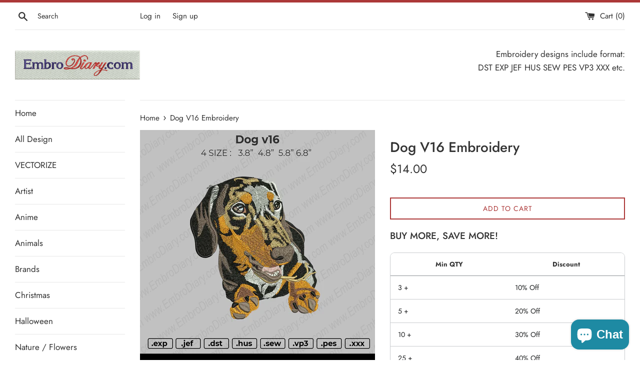

--- FILE ---
content_type: text/html; charset=utf-8
request_url: https://www.embrodiary.com/products/copy-of-dino-versace-embroidery-1
body_size: 21303
content:
<!doctype html>
<html class="supports-no-js" lang="en">
<head>
  <meta charset="utf-8">
  <meta http-equiv="X-UA-Compatible" content="IE=edge,chrome=1">
  <meta name="viewport" content="width=device-width,initial-scale=1">
  <meta name="theme-color" content="">
  <link rel="canonical" href="https://www.embrodiary.com/products/copy-of-dino-versace-embroidery-1">

  
    <link rel="shortcut icon" href="//www.embrodiary.com/cdn/shop/files/pavicon_ED_32x32.png?v=1629186982" type="image/png" />
  

  <title>
  Dog V16 Embroidery &ndash; embroiderystores
  </title>

  
    <meta name="description" content="Dog V16 Embroidery File 4 size IMPORTANT: AFTER DOWNLOAD EXTRACT THE FILE WITH WINZIP OR WINRAR ★ Size : 3.8&quot;  4.8&quot;  5.8&quot;  6.8&quot;  ★ Formats that will be included in a ZIP File upon purchase Deco, Brother, Baby Lock: PES Husqvarna, Viking: HUS, SEW Janome, Elna, Kenmore: JEF Melco: EXP Compucon, Singer: XXX Tajima: DST P">
  

  <!-- /snippets/social-meta-tags.liquid -->




<meta property="og:site_name" content="embroiderystores">
<meta property="og:url" content="https://www.embrodiary.com/products/copy-of-dino-versace-embroidery-1">
<meta property="og:title" content="Dog V16 Embroidery">
<meta property="og:type" content="product">
<meta property="og:description" content="Dog V16 Embroidery File 4 size IMPORTANT: AFTER DOWNLOAD EXTRACT THE FILE WITH WINZIP OR WINRAR ★ Size : 3.8&quot;  4.8&quot;  5.8&quot;  6.8&quot;  ★ Formats that will be included in a ZIP File upon purchase Deco, Brother, Baby Lock: PES Husqvarna, Viking: HUS, SEW Janome, Elna, Kenmore: JEF Melco: EXP Compucon, Singer: XXX Tajima: DST P">

  <meta property="og:price:amount" content="14.00">
  <meta property="og:price:currency" content="USD">

<meta property="og:image" content="http://www.embrodiary.com/cdn/shop/products/dgv16sp_1200x1200.jpg?v=1632722095"><meta property="og:image" content="http://www.embrodiary.com/cdn/shop/products/dgv166.8inPrint_1200x1200.jpg?v=1632722095"><meta property="og:image" content="http://www.embrodiary.com/cdn/shop/products/dgv163.8inPrint_1200x1200.jpg?v=1632722095">
<meta property="og:image:secure_url" content="https://www.embrodiary.com/cdn/shop/products/dgv16sp_1200x1200.jpg?v=1632722095"><meta property="og:image:secure_url" content="https://www.embrodiary.com/cdn/shop/products/dgv166.8inPrint_1200x1200.jpg?v=1632722095"><meta property="og:image:secure_url" content="https://www.embrodiary.com/cdn/shop/products/dgv163.8inPrint_1200x1200.jpg?v=1632722095">


<meta name="twitter:card" content="summary_large_image">
<meta name="twitter:title" content="Dog V16 Embroidery">
<meta name="twitter:description" content="Dog V16 Embroidery File 4 size IMPORTANT: AFTER DOWNLOAD EXTRACT THE FILE WITH WINZIP OR WINRAR ★ Size : 3.8&quot;  4.8&quot;  5.8&quot;  6.8&quot;  ★ Formats that will be included in a ZIP File upon purchase Deco, Brother, Baby Lock: PES Husqvarna, Viking: HUS, SEW Janome, Elna, Kenmore: JEF Melco: EXP Compucon, Singer: XXX Tajima: DST P">

  <style data-shopify>
  :root {
    --color-body-text: #333333;
    --color-body: #ffffff;
  }
</style>


  <script>
    document.documentElement.className = document.documentElement.className.replace('supports-no-js', 'supports-js');

    var theme = {
      strings: {
        addToCart: "Add to Cart",
        itemAddedToCart: "Item added to cart!",
        soldOut: "Sold Out",
        unavailable: "Unavailable",
        viewCart: "View cart",
        zoomClose: "Close (Esc)",
        zoomPrev: "Previous (Left arrow key)",
        zoomNext: "Next (Right arrow key)"
      },
      mapStrings: {
        addressError: "Error looking up that address",
        addressNoResults: "No results for that address",
        addressQueryLimit: "You have exceeded the Google API usage limit. Consider upgrading to a \u003ca href=\"https:\/\/developers.google.com\/maps\/premium\/usage-limits\"\u003ePremium Plan\u003c\/a\u003e.",
        authError: "There was a problem authenticating your Google Maps account."
      }
    };</script>

  <link href="//www.embrodiary.com/cdn/shop/t/2/assets/theme.scss.css?v=149865802393995138081759331851" rel="stylesheet" type="text/css" media="all" />

  <script>window.performance && window.performance.mark && window.performance.mark('shopify.content_for_header.start');</script><meta id="shopify-digital-wallet" name="shopify-digital-wallet" content="/58187350204/digital_wallets/dialog">
<link rel="alternate" type="application/json+oembed" href="https://www.embrodiary.com/products/copy-of-dino-versace-embroidery-1.oembed">
<script async="async" src="/checkouts/internal/preloads.js?locale=en-US"></script>
<script id="shopify-features" type="application/json">{"accessToken":"070bf8ba37e858de0920f0c63bca41ba","betas":["rich-media-storefront-analytics"],"domain":"www.embrodiary.com","predictiveSearch":true,"shopId":58187350204,"locale":"en"}</script>
<script>var Shopify = Shopify || {};
Shopify.shop = "embroiderystores.myshopify.com";
Shopify.locale = "en";
Shopify.currency = {"active":"USD","rate":"1.0"};
Shopify.country = "US";
Shopify.theme = {"name":"Simple","id":124465905852,"schema_name":"Simple","schema_version":"12.5.1","theme_store_id":578,"role":"main"};
Shopify.theme.handle = "null";
Shopify.theme.style = {"id":null,"handle":null};
Shopify.cdnHost = "www.embrodiary.com/cdn";
Shopify.routes = Shopify.routes || {};
Shopify.routes.root = "/";</script>
<script type="module">!function(o){(o.Shopify=o.Shopify||{}).modules=!0}(window);</script>
<script>!function(o){function n(){var o=[];function n(){o.push(Array.prototype.slice.apply(arguments))}return n.q=o,n}var t=o.Shopify=o.Shopify||{};t.loadFeatures=n(),t.autoloadFeatures=n()}(window);</script>
<script id="shop-js-analytics" type="application/json">{"pageType":"product"}</script>
<script defer="defer" async type="module" src="//www.embrodiary.com/cdn/shopifycloud/shop-js/modules/v2/client.init-shop-cart-sync_BApSsMSl.en.esm.js"></script>
<script defer="defer" async type="module" src="//www.embrodiary.com/cdn/shopifycloud/shop-js/modules/v2/chunk.common_CBoos6YZ.esm.js"></script>
<script type="module">
  await import("//www.embrodiary.com/cdn/shopifycloud/shop-js/modules/v2/client.init-shop-cart-sync_BApSsMSl.en.esm.js");
await import("//www.embrodiary.com/cdn/shopifycloud/shop-js/modules/v2/chunk.common_CBoos6YZ.esm.js");

  window.Shopify.SignInWithShop?.initShopCartSync?.({"fedCMEnabled":true,"windoidEnabled":true});

</script>
<script>(function() {
  var isLoaded = false;
  function asyncLoad() {
    if (isLoaded) return;
    isLoaded = true;
    var urls = ["https:\/\/formbuilder.hulkapps.com\/skeletopapp.js?shop=embroiderystores.myshopify.com","https:\/\/aiodstag.cirkleinc.com\/?shop=embroiderystores.myshopify.com"];
    for (var i = 0; i < urls.length; i++) {
      var s = document.createElement('script');
      s.type = 'text/javascript';
      s.async = true;
      s.src = urls[i];
      var x = document.getElementsByTagName('script')[0];
      x.parentNode.insertBefore(s, x);
    }
  };
  if(window.attachEvent) {
    window.attachEvent('onload', asyncLoad);
  } else {
    window.addEventListener('load', asyncLoad, false);
  }
})();</script>
<script id="__st">var __st={"a":58187350204,"offset":25200,"reqid":"2b931eff-00b8-4884-a3c5-a05e4380330b-1768848937","pageurl":"www.embrodiary.com\/products\/copy-of-dino-versace-embroidery-1","u":"98a9b16228e0","p":"product","rtyp":"product","rid":7166877106364};</script>
<script>window.ShopifyPaypalV4VisibilityTracking = true;</script>
<script id="captcha-bootstrap">!function(){'use strict';const t='contact',e='account',n='new_comment',o=[[t,t],['blogs',n],['comments',n],[t,'customer']],c=[[e,'customer_login'],[e,'guest_login'],[e,'recover_customer_password'],[e,'create_customer']],r=t=>t.map((([t,e])=>`form[action*='/${t}']:not([data-nocaptcha='true']) input[name='form_type'][value='${e}']`)).join(','),a=t=>()=>t?[...document.querySelectorAll(t)].map((t=>t.form)):[];function s(){const t=[...o],e=r(t);return a(e)}const i='password',u='form_key',d=['recaptcha-v3-token','g-recaptcha-response','h-captcha-response',i],f=()=>{try{return window.sessionStorage}catch{return}},m='__shopify_v',_=t=>t.elements[u];function p(t,e,n=!1){try{const o=window.sessionStorage,c=JSON.parse(o.getItem(e)),{data:r}=function(t){const{data:e,action:n}=t;return t[m]||n?{data:e,action:n}:{data:t,action:n}}(c);for(const[e,n]of Object.entries(r))t.elements[e]&&(t.elements[e].value=n);n&&o.removeItem(e)}catch(o){console.error('form repopulation failed',{error:o})}}const l='form_type',E='cptcha';function T(t){t.dataset[E]=!0}const w=window,h=w.document,L='Shopify',v='ce_forms',y='captcha';let A=!1;((t,e)=>{const n=(g='f06e6c50-85a8-45c8-87d0-21a2b65856fe',I='https://cdn.shopify.com/shopifycloud/storefront-forms-hcaptcha/ce_storefront_forms_captcha_hcaptcha.v1.5.2.iife.js',D={infoText:'Protected by hCaptcha',privacyText:'Privacy',termsText:'Terms'},(t,e,n)=>{const o=w[L][v],c=o.bindForm;if(c)return c(t,g,e,D).then(n);var r;o.q.push([[t,g,e,D],n]),r=I,A||(h.body.append(Object.assign(h.createElement('script'),{id:'captcha-provider',async:!0,src:r})),A=!0)});var g,I,D;w[L]=w[L]||{},w[L][v]=w[L][v]||{},w[L][v].q=[],w[L][y]=w[L][y]||{},w[L][y].protect=function(t,e){n(t,void 0,e),T(t)},Object.freeze(w[L][y]),function(t,e,n,w,h,L){const[v,y,A,g]=function(t,e,n){const i=e?o:[],u=t?c:[],d=[...i,...u],f=r(d),m=r(i),_=r(d.filter((([t,e])=>n.includes(e))));return[a(f),a(m),a(_),s()]}(w,h,L),I=t=>{const e=t.target;return e instanceof HTMLFormElement?e:e&&e.form},D=t=>v().includes(t);t.addEventListener('submit',(t=>{const e=I(t);if(!e)return;const n=D(e)&&!e.dataset.hcaptchaBound&&!e.dataset.recaptchaBound,o=_(e),c=g().includes(e)&&(!o||!o.value);(n||c)&&t.preventDefault(),c&&!n&&(function(t){try{if(!f())return;!function(t){const e=f();if(!e)return;const n=_(t);if(!n)return;const o=n.value;o&&e.removeItem(o)}(t);const e=Array.from(Array(32),(()=>Math.random().toString(36)[2])).join('');!function(t,e){_(t)||t.append(Object.assign(document.createElement('input'),{type:'hidden',name:u})),t.elements[u].value=e}(t,e),function(t,e){const n=f();if(!n)return;const o=[...t.querySelectorAll(`input[type='${i}']`)].map((({name:t})=>t)),c=[...d,...o],r={};for(const[a,s]of new FormData(t).entries())c.includes(a)||(r[a]=s);n.setItem(e,JSON.stringify({[m]:1,action:t.action,data:r}))}(t,e)}catch(e){console.error('failed to persist form',e)}}(e),e.submit())}));const S=(t,e)=>{t&&!t.dataset[E]&&(n(t,e.some((e=>e===t))),T(t))};for(const o of['focusin','change'])t.addEventListener(o,(t=>{const e=I(t);D(e)&&S(e,y())}));const B=e.get('form_key'),M=e.get(l),P=B&&M;t.addEventListener('DOMContentLoaded',(()=>{const t=y();if(P)for(const e of t)e.elements[l].value===M&&p(e,B);[...new Set([...A(),...v().filter((t=>'true'===t.dataset.shopifyCaptcha))])].forEach((e=>S(e,t)))}))}(h,new URLSearchParams(w.location.search),n,t,e,['guest_login'])})(!0,!0)}();</script>
<script integrity="sha256-4kQ18oKyAcykRKYeNunJcIwy7WH5gtpwJnB7kiuLZ1E=" data-source-attribution="shopify.loadfeatures" defer="defer" src="//www.embrodiary.com/cdn/shopifycloud/storefront/assets/storefront/load_feature-a0a9edcb.js" crossorigin="anonymous"></script>
<script data-source-attribution="shopify.dynamic_checkout.dynamic.init">var Shopify=Shopify||{};Shopify.PaymentButton=Shopify.PaymentButton||{isStorefrontPortableWallets:!0,init:function(){window.Shopify.PaymentButton.init=function(){};var t=document.createElement("script");t.src="https://www.embrodiary.com/cdn/shopifycloud/portable-wallets/latest/portable-wallets.en.js",t.type="module",document.head.appendChild(t)}};
</script>
<script data-source-attribution="shopify.dynamic_checkout.buyer_consent">
  function portableWalletsHideBuyerConsent(e){var t=document.getElementById("shopify-buyer-consent"),n=document.getElementById("shopify-subscription-policy-button");t&&n&&(t.classList.add("hidden"),t.setAttribute("aria-hidden","true"),n.removeEventListener("click",e))}function portableWalletsShowBuyerConsent(e){var t=document.getElementById("shopify-buyer-consent"),n=document.getElementById("shopify-subscription-policy-button");t&&n&&(t.classList.remove("hidden"),t.removeAttribute("aria-hidden"),n.addEventListener("click",e))}window.Shopify?.PaymentButton&&(window.Shopify.PaymentButton.hideBuyerConsent=portableWalletsHideBuyerConsent,window.Shopify.PaymentButton.showBuyerConsent=portableWalletsShowBuyerConsent);
</script>
<script data-source-attribution="shopify.dynamic_checkout.cart.bootstrap">document.addEventListener("DOMContentLoaded",(function(){function t(){return document.querySelector("shopify-accelerated-checkout-cart, shopify-accelerated-checkout")}if(t())Shopify.PaymentButton.init();else{new MutationObserver((function(e,n){t()&&(Shopify.PaymentButton.init(),n.disconnect())})).observe(document.body,{childList:!0,subtree:!0})}}));
</script>

<script>window.performance && window.performance.mark && window.performance.mark('shopify.content_for_header.end');</script>

  <script src="//www.embrodiary.com/cdn/shop/t/2/assets/jquery-1.11.0.min.js?v=32460426840832490021625642293" type="text/javascript"></script>
  <script src="//www.embrodiary.com/cdn/shop/t/2/assets/modernizr.min.js?v=44044439420609591321625642294" type="text/javascript"></script>

  <script src="//www.embrodiary.com/cdn/shop/t/2/assets/lazysizes.min.js?v=155223123402716617051625642293" async="async"></script>

  
    <script>
      if(typeof window.csapps === 'undefined'){
        
        
        window.csapps = {
          shop_slug: "embroiderystores",
          store_id: "embroiderystores.myshopify.com",
          store_domain: "www.embrodiary.com",
          money_format: "${{amount}}",
          cart: null,
          product: null,
          product_collections: null,
          product_variants: null,
          is_volume_discount: null,
          is_bundle_discount: null,
          bundle_class: '.aiod-bundle-discount-wrap',
          product_id: null,
          page_type: null,
          vd_url: 'https://aiod.cirkleinc.com',
          proxy_version: 'aiodPro',
          customer: null,
          currency_symbol: "$",
          currency_code: 'USD',
          aiod_root_url: '',
          call_by_dev: '',
          aiod_lang_code: 'en',
        }
        window.csapps.page_type = "index";
        
        
        window.csapps.cart = {"note":null,"attributes":{},"original_total_price":0,"total_price":0,"total_discount":0,"total_weight":0.0,"item_count":0,"items":[],"requires_shipping":false,"currency":"USD","items_subtotal_price":0,"cart_level_discount_applications":[],"checkout_charge_amount":0}
          if (typeof window.csapps.cart.items == "object") {
            for (var i = 0; i < window.csapps.cart.items.length; i++) {
              ["sku", "grams", "vendor", "url", "image", "handle", "requires_shipping", "product_type", "product_description"].map(function (a) {
                delete window.csapps.cart.items[i][a]
              })
            }
          }
        window.csapps.cart_collections = {}
        

        window.csapps.page_type = "product"
        window.csapps.product_id = "7166877106364";
        window.csapps.product = {"id":7166877106364,"title":"Dog V16 Embroidery","handle":"copy-of-dino-versace-embroidery-1","description":"\u003cdiv class=\"product-single__description rte\" itemprop=\"description\"\u003e\n\u003cp\u003eDog V16 Embroidery File 4 size\u003c\/p\u003e\n\u003cdiv id=\"shopify-section-product-template\" class=\"shopify-section\"\u003e\n\u003cdiv id=\"ProductSection\" data-section-id=\"product-template\" data-section-type=\"product-template\" data-image-zoom-type=\"zoom-in\" data-show-extra-tab=\"true\" data-extra-tab-content=\"\" data-cart-enable-ajax=\"true\" data-enable-history-state=\"true\" itemscope=\"\" itemtype=\"http:\/\/schema.org\/Product\"\u003e\n\u003cdiv class=\"product-single__description rte\" itemprop=\"description\"\u003e\n\u003cp\u003e\u003cstrong\u003eIMPORTANT: AFTER DOWNLOAD EXTRACT THE FILE WITH WINZIP OR WINRAR\u003c\/strong\u003e\u003c\/p\u003e\n\u003cp\u003e★\u003cspan\u003e \u003c\/span\u003e\u003cstrong\u003eSize\u003c\/strong\u003e\u003cspan\u003e \u003c\/span\u003e: 3.8\"  4.8\"  5.8\"  6.8\" \u003c\/p\u003e\n\u003cp\u003e★\u003cspan\u003e \u003c\/span\u003e\u003cstrong\u003eFormats that will be included in a ZIP File upon purchase\u003c\/strong\u003e\u003c\/p\u003e\n\u003cul\u003e\n\u003cli\u003eDeco, Brother, Baby Lock: \u003cstrong\u003ePES\u003c\/strong\u003e\n\u003c\/li\u003e\n\u003cli\u003eHusqvarna, Viking: \u003cstrong\u003eHUS, SEW\u003c\/strong\u003e\n\u003c\/li\u003e\n\u003cli\u003eJanome, Elna, Kenmore: \u003cstrong\u003eJEF\u003c\/strong\u003e\n\u003c\/li\u003e\n\u003cli\u003eMelco: \u003cstrong\u003eEXP\u003c\/strong\u003e\n\u003c\/li\u003e\n\u003cli\u003eCompucon, Singer: \u003cstrong\u003eXXX\u003c\/strong\u003e\n\u003c\/li\u003e\n\u003cli\u003eTajima: \u003cstrong\u003eDST\u003c\/strong\u003e\n\u003c\/li\u003e\n\u003cli\u003ePfaff: \u003cstrong\u003eVIP, VP3\u003c\/strong\u003e\n\u003c\/li\u003e\n\u003cli\u003eWorksheet \u003cstrong\u003e(JPG)\u003c\/strong\u003e\n\u003c\/li\u003e\n\u003c\/ul\u003e\n\u003cp\u003eIf you require another format not listed here, please contact us. Please note that this is an embroidery machine file. You must have an embroidery machine and a way to transfer designs to your machine to use this. Please do not resize or modify the design, it almost always causes stitching problems. Downloaded products cannot be returned. Due to the digital nature of these products, an exchange and refund policy does not apply to these files. If you need help let me know.\u003c\/p\u003e\n\u003cp\u003e\u003cstrong\u003eINSTANT DOWNLOAD\u003c\/strong\u003e\u003c\/p\u003e\n\u003cp\u003eThis is a digital product, no physical items will be shipped.\u003c\/p\u003e\n\u003cp\u003eAfter the payment has been processed, you will receive a link. If you delete an email, don't worry, access your files via the purchase page. I do not accept returns, exchanges or cancellations. But please contact me if you have a problem with your order.\u003c\/p\u003e\n\u003cp\u003e\u003cstrong\u003eDownloading this embroidery design digital file you agree to the following: \u003c\/strong\u003e\u003cbr\u003eThe designs on this website are only our portfolio. Such logo designs and artwork that you will download are the intellectual property of the copyright and \/ or trademark holders and are offered to you as a convenience for lawful use with the proper permission of the copyright and \/ or trademark holders only. You hereby agree that you agree to the Terms of Use and that the artwork you download will be used for non-commercial use without violating the rights of copyright and \/ or trademark holders and in accordance with the 1998 DMCA laws. Before you use or reproduce the work this art in any way, you agree to get the express permission of the copyright and \/ or trademark holders. Failure to obtain such a license constitutes a violation of international copyright and trademark law which is subject to certain financial and criminal sanctions. You may not resell digital products.\u003c\/p\u003e\n\u003c\/div\u003e\n\u003c\/div\u003e\n\u003c\/div\u003e\n\u003c\/div\u003e","published_at":"2021-09-27T12:55:10+07:00","created_at":"2021-09-27T12:52:13+07:00","vendor":"embrodiary","type":"DST EXP JEF HUS SEW PES VP3 XXX","tags":["animals","dog","dog v16","v16"],"price":1400,"price_min":1400,"price_max":1400,"available":true,"price_varies":false,"compare_at_price":null,"compare_at_price_min":0,"compare_at_price_max":0,"compare_at_price_varies":false,"variants":[{"id":40923951104188,"title":"Default Title","option1":"Default Title","option2":null,"option3":null,"sku":"","requires_shipping":false,"taxable":false,"featured_image":null,"available":true,"name":"Dog V16 Embroidery","public_title":null,"options":["Default Title"],"price":1400,"weight":0,"compare_at_price":null,"inventory_management":"shopify","barcode":"","requires_selling_plan":false,"selling_plan_allocations":[]}],"images":["\/\/www.embrodiary.com\/cdn\/shop\/products\/dgv16sp.jpg?v=1632722095","\/\/www.embrodiary.com\/cdn\/shop\/products\/dgv166.8inPrint.jpg?v=1632722095","\/\/www.embrodiary.com\/cdn\/shop\/products\/dgv163.8inPrint.jpg?v=1632722095","\/\/www.embrodiary.com\/cdn\/shop\/products\/dgv164.8inPrint.jpg?v=1632722095","\/\/www.embrodiary.com\/cdn\/shop\/products\/dgv165.8inPrint.jpg?v=1632722095"],"featured_image":"\/\/www.embrodiary.com\/cdn\/shop\/products\/dgv16sp.jpg?v=1632722095","options":["Title"],"media":[{"alt":null,"id":23134245126332,"position":1,"preview_image":{"aspect_ratio":1.0,"height":1216,"width":1216,"src":"\/\/www.embrodiary.com\/cdn\/shop\/products\/dgv16sp.jpg?v=1632722095"},"aspect_ratio":1.0,"height":1216,"media_type":"image","src":"\/\/www.embrodiary.com\/cdn\/shop\/products\/dgv16sp.jpg?v=1632722095","width":1216},{"alt":null,"id":23134245060796,"position":2,"preview_image":{"aspect_ratio":1.294,"height":2550,"width":3300,"src":"\/\/www.embrodiary.com\/cdn\/shop\/products\/dgv166.8inPrint.jpg?v=1632722095"},"aspect_ratio":1.294,"height":2550,"media_type":"image","src":"\/\/www.embrodiary.com\/cdn\/shop\/products\/dgv166.8inPrint.jpg?v=1632722095","width":3300},{"alt":null,"id":23134244929724,"position":3,"preview_image":{"aspect_ratio":1.294,"height":2550,"width":3300,"src":"\/\/www.embrodiary.com\/cdn\/shop\/products\/dgv163.8inPrint.jpg?v=1632722095"},"aspect_ratio":1.294,"height":2550,"media_type":"image","src":"\/\/www.embrodiary.com\/cdn\/shop\/products\/dgv163.8inPrint.jpg?v=1632722095","width":3300},{"alt":null,"id":23134244962492,"position":4,"preview_image":{"aspect_ratio":1.294,"height":2550,"width":3300,"src":"\/\/www.embrodiary.com\/cdn\/shop\/products\/dgv164.8inPrint.jpg?v=1632722095"},"aspect_ratio":1.294,"height":2550,"media_type":"image","src":"\/\/www.embrodiary.com\/cdn\/shop\/products\/dgv164.8inPrint.jpg?v=1632722095","width":3300},{"alt":null,"id":23134245028028,"position":5,"preview_image":{"aspect_ratio":1.294,"height":2550,"width":3300,"src":"\/\/www.embrodiary.com\/cdn\/shop\/products\/dgv165.8inPrint.jpg?v=1632722095"},"aspect_ratio":1.294,"height":2550,"media_type":"image","src":"\/\/www.embrodiary.com\/cdn\/shop\/products\/dgv165.8inPrint.jpg?v=1632722095","width":3300}],"requires_selling_plan":false,"selling_plan_groups":[],"content":"\u003cdiv class=\"product-single__description rte\" itemprop=\"description\"\u003e\n\u003cp\u003eDog V16 Embroidery File 4 size\u003c\/p\u003e\n\u003cdiv id=\"shopify-section-product-template\" class=\"shopify-section\"\u003e\n\u003cdiv id=\"ProductSection\" data-section-id=\"product-template\" data-section-type=\"product-template\" data-image-zoom-type=\"zoom-in\" data-show-extra-tab=\"true\" data-extra-tab-content=\"\" data-cart-enable-ajax=\"true\" data-enable-history-state=\"true\" itemscope=\"\" itemtype=\"http:\/\/schema.org\/Product\"\u003e\n\u003cdiv class=\"product-single__description rte\" itemprop=\"description\"\u003e\n\u003cp\u003e\u003cstrong\u003eIMPORTANT: AFTER DOWNLOAD EXTRACT THE FILE WITH WINZIP OR WINRAR\u003c\/strong\u003e\u003c\/p\u003e\n\u003cp\u003e★\u003cspan\u003e \u003c\/span\u003e\u003cstrong\u003eSize\u003c\/strong\u003e\u003cspan\u003e \u003c\/span\u003e: 3.8\"  4.8\"  5.8\"  6.8\" \u003c\/p\u003e\n\u003cp\u003e★\u003cspan\u003e \u003c\/span\u003e\u003cstrong\u003eFormats that will be included in a ZIP File upon purchase\u003c\/strong\u003e\u003c\/p\u003e\n\u003cul\u003e\n\u003cli\u003eDeco, Brother, Baby Lock: \u003cstrong\u003ePES\u003c\/strong\u003e\n\u003c\/li\u003e\n\u003cli\u003eHusqvarna, Viking: \u003cstrong\u003eHUS, SEW\u003c\/strong\u003e\n\u003c\/li\u003e\n\u003cli\u003eJanome, Elna, Kenmore: \u003cstrong\u003eJEF\u003c\/strong\u003e\n\u003c\/li\u003e\n\u003cli\u003eMelco: \u003cstrong\u003eEXP\u003c\/strong\u003e\n\u003c\/li\u003e\n\u003cli\u003eCompucon, Singer: \u003cstrong\u003eXXX\u003c\/strong\u003e\n\u003c\/li\u003e\n\u003cli\u003eTajima: \u003cstrong\u003eDST\u003c\/strong\u003e\n\u003c\/li\u003e\n\u003cli\u003ePfaff: \u003cstrong\u003eVIP, VP3\u003c\/strong\u003e\n\u003c\/li\u003e\n\u003cli\u003eWorksheet \u003cstrong\u003e(JPG)\u003c\/strong\u003e\n\u003c\/li\u003e\n\u003c\/ul\u003e\n\u003cp\u003eIf you require another format not listed here, please contact us. Please note that this is an embroidery machine file. You must have an embroidery machine and a way to transfer designs to your machine to use this. Please do not resize or modify the design, it almost always causes stitching problems. Downloaded products cannot be returned. Due to the digital nature of these products, an exchange and refund policy does not apply to these files. If you need help let me know.\u003c\/p\u003e\n\u003cp\u003e\u003cstrong\u003eINSTANT DOWNLOAD\u003c\/strong\u003e\u003c\/p\u003e\n\u003cp\u003eThis is a digital product, no physical items will be shipped.\u003c\/p\u003e\n\u003cp\u003eAfter the payment has been processed, you will receive a link. If you delete an email, don't worry, access your files via the purchase page. I do not accept returns, exchanges or cancellations. But please contact me if you have a problem with your order.\u003c\/p\u003e\n\u003cp\u003e\u003cstrong\u003eDownloading this embroidery design digital file you agree to the following: \u003c\/strong\u003e\u003cbr\u003eThe designs on this website are only our portfolio. Such logo designs and artwork that you will download are the intellectual property of the copyright and \/ or trademark holders and are offered to you as a convenience for lawful use with the proper permission of the copyright and \/ or trademark holders only. You hereby agree that you agree to the Terms of Use and that the artwork you download will be used for non-commercial use without violating the rights of copyright and \/ or trademark holders and in accordance with the 1998 DMCA laws. Before you use or reproduce the work this art in any way, you agree to get the express permission of the copyright and \/ or trademark holders. Failure to obtain such a license constitutes a violation of international copyright and trademark law which is subject to certain financial and criminal sanctions. You may not resell digital products.\u003c\/p\u003e\n\u003c\/div\u003e\n\u003c\/div\u003e\n\u003c\/div\u003e\n\u003c\/div\u003e"}

        window.csapps.product_collection = []
        
        window.csapps.product_collection.push(272544334012)
        

        window.csapps.product_variant = []
        
        window.csapps.product_variant.push(40923951104188)
        

        window.csapps.product_collections = window.csapps.product_collection.toString();
        window.csapps.product_variants = window.csapps.product_variant.toString();
        

        
        
        window.csapps.collection_id = "00000000";
        
        window.csapps.settings = {"installation":{"type":"9","type_text":"Installation","setting":{"installation_setting":"manual","mapping_class_setting":{"cart_subtotal":null,"cart_form_outlet":null,"cart_line_item_outer":null,"cart_product_item_price":null,"cart_product_line_item_total":null,"cart_display_the_summery_on_line_item":null,"display_volume_message_on_cart_line_item":null}}},"discount":{"type":"4","type_text":"Discount","setting":{"apply_multiple_discount":"no","multi_currency":"percentage_based","apply_discount":"draft_order","apply_discount_on":"cart_level","discount_code_prefix":"CSAIOD","offer_title":"DISCOUNT_OFFERS","bogo_buys":"yes","bogo_buys_count_in_other":"yes","free_shipping_text":"Free_Shipping","discount_code_box":"disable","show_bogo_popup_first_time_only":"yes","show_free_gift_popup_first_time_only":"yes","discount_code_auto_apply_on_refresh":"yes","bogo_auto_add_to_cart":"no","free_gift_auto_add_to_cart":"no","apply_multiple_code":"no","enable_shopify_discount_code":"no","add_order_tag":"yes","discount_code_life":"1","sales_channel":"both","customer_group_condition":"OR","customer_tag_condition":"OR","draft_invoice_from_email":"","draft_invoice_subject":"","disable_wholesale_price":"yes","count_gift_cart_product":"yes","invoice_url_recheck":"no","free_gift_threshold_check":"before_other_discount_apply","count_total_for_shipzip":"no","allow_shopify_discount_code_at_checkout":"no","support_market_pro":"disable","allow_shopify_automatic_discount":"no","post_purchase_limit_check":"no","pos_delay_time":"0.5","pos_logs":"no","draft_order_call_on_cart_load":"no"}},"custom-css-js":{"type":"10","type_text":"Custom CSS\/JS","setting":{"custom_js":"","custom_css":""}},"general":{"type":"0","type_text":"General","setting":{"messages":{"no_thanks":"No Thanks","save_price":"You Save:","subtotal":"Subtotal"},"upsell":{"sticky_opener":"enable","upsell_icon_position":"bottom_right","upsell_free_gift_options":"show_add_to_cart","upsell_icon_text_color":"#FFFFFF","upsell_icon_background_color":"#008060","upsell_icon_text_background_color":"#008060","upsell_free_shipping_bar_color":"#008060"},"cart_drawer":{"sticky_opener":"disable","background_color":"#FFFFFF","icon_position":"bottom_left","icon_text_color":"#FFFFFF","icon_background_color":"#008060","upsell_button_on_cart_page":"enable","upsell_button_text":"Special Offer"},"title":{"font_style":"inherit","font_size":"24","font_color":"#008060"},"product_name":{"font_style":"inherit","font_size":"16","font_color":"#000000"},"price":{"font_style":"inherit","font_size":"16","font_color":"#000000"},"total_amount":{"font_style":"inherit","font_size":"16","font_color":"#000000"},"plus_sign":{"font_style":"inherit","font_size":"16","font_color":"#EFEFEF","background_color":"#008060"},"button_text":{"font_style":"inherit","font_size":"16","font_color":"#FFFFFF"},"button_box":{"background_color":"#000000","border_width":"1","border_type":"Solid","border_color":"#008060"},"product_box":{"background_color":"#FFFFFF","border_width":"1","border_type":"Solid","border_color":"#EDEEEF"},"top_bar":{"background_color":"#EFEFEF","close_icon_color":"#000000","font_style":"normal","font_size":"14","font_color":"#000000"},"popup_close_icon":{"background_color":"#008060","close_icon_color":"#EFEFEF"},"cart_page":{"line_item_text_color":"#FF0000","cart_total_discount_text_color":"#000000"}}},"language":{"type":"1","type_text":"Language","setting":{"bundle_settings":{"total_price":"Total Price","quantity":"QTY","not_available":"{{title}} is not available","save":"Save","load_more":"Load More"},"free_gift_settings":{"initial_message":"Spend {{amount}} more to claim your free gifts","cart_show_gift_button":"Show Free Gift","add_to_cart_button_text":"Add to cart","sold_out_button_text":"Sold out"},"volume_settings":{"buy_more_save_more":"Buy More, Save More!","discount":"Discount","minimum_quantity":"Min QTY","maximum_quantity":"Max QTY","minimum_quantity_before":"Buy","maximum_quantity_after":"+","offer_text":"Off","get_a_text":"Get each product for","required_quantity_msg":"Add {{quantity}} more for {{discount}}.","required_purchased_amount_msg":"Spend {{amount}} to get offer."},"wholesale_settings":{"minimum_quantity_message":"Offer {{offer}} is available. Purchase minimum of {{amount}} to get {{discount}} off."},"bogo_settings":{"initial_message":"Buy products and get discount on products","progress_message":"You are eligible to get bogo product.","store_collection_message":"This offer is valid for collection","cart_show_bogo_button":"Show Bogo","add_to_cart_button_text":"Add to cart","sold_out_button_text":"Sold out"},"general_settings":{"initial_message":"Spend {{amount}} more and get {{discount}} off!"},"post_purchase":{"save_text":"Save","off_text":"Off","pay_now_btn":"Pay Now","decline_btn":"Decline","quantity":"Quantity","total":"Total","subtotal":"Subtotal","discount":"Discount","shipping":"Shipping","taxes":"Taxes","free":"Free","min_qty_msg":"Quantity should not lower than {{min}}!","max_qty_msg":"Quantity should not greater than {{max}}!"},"discount_code":{"placeholder_msg":"Enter discount code","success_msg":"{{code_list}} Discount code applied successfully","error_msg":"Invalid discount code","required_login_msg":"{{code_list}} Discount code need to login for apply discount or free shipping.","apply_button_text":"Apply","free_shipping":"Free Shipping"}}},"table-design":{"type":"2","type_text":"Table Design","setting":{"table_min_width":"100%","table_max_width":"100%","table_background_color":"#FFFFFF","table_border_width":"1","table_border_type":"solid","table_border_color":"#C9CCCF","table_header_background_color":"#FFFFFF","table_header_border_color":"#8C9196","table_header_font_style":"revert","table_hover_background_color":"#DADADA","table_font_size":"14","table_font_color":"#202223"}},"upsell-popup":{"type":"6","type_text":"Upsell Language","setting":{"common_settings":{"most_popular":"MOST POPULAR","days":"Day","hours":"Hrs","minutes":"Min","seconds":"Sec","thank_you_message":"You archived all offers.","upsell_launch_text":"Special Offers"},"free_gift_settings":{"max_qty_message":"You can select maximum {{quantity}} gift from this offer.","select_message":"Select minimum 1 gift from below.","selection_error_message":"Please select free gift.","buy_label":"Buy","get_label":"Get","offer_type_collections_msg":"Buy products from this collections: {{collections}}","offer_type_products_msg":"Buy any product of the store."},"discount_code_settings":{"apply_btn_text":"Apply","applied_btn_text":"Applied","code_error_text":"Cart is empty..! Kindly add item in cart and apply code."},"bogo_settings":{"buy_label":"Buy","get_label":"Get","buy_quantity_message":"Buy any {{quantity}} product from this offer.","get_quantity_message":"Get any {{quantity}} product from this offer."}}},"draft-invoice":{"type":"7","type_text":"Draft Invoice","setting":[]},"cart-drawer":{"type":"8","type_text":"Cart Drawer","setting":{"cart_drawer":{"open_drawer_on_click_of_add_to_cart_button":"yes","title":"My Cart","drawer_opener_class_id_attribute":".drawer-open","cat_count_class_id_attribute":".cart-count-bubble","empty_cart_message":"Your shopping cart is empty!","drawer_on_off":"disable"}}},"pos-restrictions":{"type":"11","type_text":"POS Restrictions","setting":{"offer_restrictions":"allow","discount_code_restrictions":"allow","settings_restrictions":"allow","entire_app_restrictions":"restrict"}}};
        
        
        window.csapps.offers_meta = {"offers":{"offers_type":["1"],"offers_type_text":{"bundle":"0","volume":"1","wholesale":"2","bogo":"3","general":"4","gift":"5","post-purchase":"6"}},"aiod_upsell":0,"need_to_update":0,"app_status":"1"};
        

        window.csapps.ignore_csapp_cart_reload = (typeof ignore_csapp_cart_reload === 'undefined') ? false : true;
        window.csapps.money_format = (typeof aiod_theme_currency === 'undefined') ? window.csapps.money_format : aiod_theme_currency;
        window.csapps.upsell_pupop_css = "//www.embrodiary.com/cdn/shop/t/2/assets/upsell_pupop.css?v=131299487868142858851661236603";
        window.csapps.upsell_pupop_js = "//www.embrodiary.com/cdn/shop/t/2/assets/cscode_discount_upsell.js?v=102816512100999621171666158308";
      }
    </script>
	
	<link href="//www.embrodiary.com/cdn/shop/t/2/assets/cscode_discount_css.css?v=123466782390499391161661927952" rel="stylesheet" type="text/css" media="all">
    <script src="//www.embrodiary.com/cdn/shop/t/2/assets/cscode_discount_js.js?v=79938369792452419461669785483" defer="defer"></script>
    
    
<script src="https://cdn.shopify.com/extensions/7bc9bb47-adfa-4267-963e-cadee5096caf/inbox-1252/assets/inbox-chat-loader.js" type="text/javascript" defer="defer"></script>
<link href="https://monorail-edge.shopifysvc.com" rel="dns-prefetch">
<script>(function(){if ("sendBeacon" in navigator && "performance" in window) {try {var session_token_from_headers = performance.getEntriesByType('navigation')[0].serverTiming.find(x => x.name == '_s').description;} catch {var session_token_from_headers = undefined;}var session_cookie_matches = document.cookie.match(/_shopify_s=([^;]*)/);var session_token_from_cookie = session_cookie_matches && session_cookie_matches.length === 2 ? session_cookie_matches[1] : "";var session_token = session_token_from_headers || session_token_from_cookie || "";function handle_abandonment_event(e) {var entries = performance.getEntries().filter(function(entry) {return /monorail-edge.shopifysvc.com/.test(entry.name);});if (!window.abandonment_tracked && entries.length === 0) {window.abandonment_tracked = true;var currentMs = Date.now();var navigation_start = performance.timing.navigationStart;var payload = {shop_id: 58187350204,url: window.location.href,navigation_start,duration: currentMs - navigation_start,session_token,page_type: "product"};window.navigator.sendBeacon("https://monorail-edge.shopifysvc.com/v1/produce", JSON.stringify({schema_id: "online_store_buyer_site_abandonment/1.1",payload: payload,metadata: {event_created_at_ms: currentMs,event_sent_at_ms: currentMs}}));}}window.addEventListener('pagehide', handle_abandonment_event);}}());</script>
<script id="web-pixels-manager-setup">(function e(e,d,r,n,o){if(void 0===o&&(o={}),!Boolean(null===(a=null===(i=window.Shopify)||void 0===i?void 0:i.analytics)||void 0===a?void 0:a.replayQueue)){var i,a;window.Shopify=window.Shopify||{};var t=window.Shopify;t.analytics=t.analytics||{};var s=t.analytics;s.replayQueue=[],s.publish=function(e,d,r){return s.replayQueue.push([e,d,r]),!0};try{self.performance.mark("wpm:start")}catch(e){}var l=function(){var e={modern:/Edge?\/(1{2}[4-9]|1[2-9]\d|[2-9]\d{2}|\d{4,})\.\d+(\.\d+|)|Firefox\/(1{2}[4-9]|1[2-9]\d|[2-9]\d{2}|\d{4,})\.\d+(\.\d+|)|Chrom(ium|e)\/(9{2}|\d{3,})\.\d+(\.\d+|)|(Maci|X1{2}).+ Version\/(15\.\d+|(1[6-9]|[2-9]\d|\d{3,})\.\d+)([,.]\d+|)( \(\w+\)|)( Mobile\/\w+|) Safari\/|Chrome.+OPR\/(9{2}|\d{3,})\.\d+\.\d+|(CPU[ +]OS|iPhone[ +]OS|CPU[ +]iPhone|CPU IPhone OS|CPU iPad OS)[ +]+(15[._]\d+|(1[6-9]|[2-9]\d|\d{3,})[._]\d+)([._]\d+|)|Android:?[ /-](13[3-9]|1[4-9]\d|[2-9]\d{2}|\d{4,})(\.\d+|)(\.\d+|)|Android.+Firefox\/(13[5-9]|1[4-9]\d|[2-9]\d{2}|\d{4,})\.\d+(\.\d+|)|Android.+Chrom(ium|e)\/(13[3-9]|1[4-9]\d|[2-9]\d{2}|\d{4,})\.\d+(\.\d+|)|SamsungBrowser\/([2-9]\d|\d{3,})\.\d+/,legacy:/Edge?\/(1[6-9]|[2-9]\d|\d{3,})\.\d+(\.\d+|)|Firefox\/(5[4-9]|[6-9]\d|\d{3,})\.\d+(\.\d+|)|Chrom(ium|e)\/(5[1-9]|[6-9]\d|\d{3,})\.\d+(\.\d+|)([\d.]+$|.*Safari\/(?![\d.]+ Edge\/[\d.]+$))|(Maci|X1{2}).+ Version\/(10\.\d+|(1[1-9]|[2-9]\d|\d{3,})\.\d+)([,.]\d+|)( \(\w+\)|)( Mobile\/\w+|) Safari\/|Chrome.+OPR\/(3[89]|[4-9]\d|\d{3,})\.\d+\.\d+|(CPU[ +]OS|iPhone[ +]OS|CPU[ +]iPhone|CPU IPhone OS|CPU iPad OS)[ +]+(10[._]\d+|(1[1-9]|[2-9]\d|\d{3,})[._]\d+)([._]\d+|)|Android:?[ /-](13[3-9]|1[4-9]\d|[2-9]\d{2}|\d{4,})(\.\d+|)(\.\d+|)|Mobile Safari.+OPR\/([89]\d|\d{3,})\.\d+\.\d+|Android.+Firefox\/(13[5-9]|1[4-9]\d|[2-9]\d{2}|\d{4,})\.\d+(\.\d+|)|Android.+Chrom(ium|e)\/(13[3-9]|1[4-9]\d|[2-9]\d{2}|\d{4,})\.\d+(\.\d+|)|Android.+(UC? ?Browser|UCWEB|U3)[ /]?(15\.([5-9]|\d{2,})|(1[6-9]|[2-9]\d|\d{3,})\.\d+)\.\d+|SamsungBrowser\/(5\.\d+|([6-9]|\d{2,})\.\d+)|Android.+MQ{2}Browser\/(14(\.(9|\d{2,})|)|(1[5-9]|[2-9]\d|\d{3,})(\.\d+|))(\.\d+|)|K[Aa][Ii]OS\/(3\.\d+|([4-9]|\d{2,})\.\d+)(\.\d+|)/},d=e.modern,r=e.legacy,n=navigator.userAgent;return n.match(d)?"modern":n.match(r)?"legacy":"unknown"}(),u="modern"===l?"modern":"legacy",c=(null!=n?n:{modern:"",legacy:""})[u],f=function(e){return[e.baseUrl,"/wpm","/b",e.hashVersion,"modern"===e.buildTarget?"m":"l",".js"].join("")}({baseUrl:d,hashVersion:r,buildTarget:u}),m=function(e){var d=e.version,r=e.bundleTarget,n=e.surface,o=e.pageUrl,i=e.monorailEndpoint;return{emit:function(e){var a=e.status,t=e.errorMsg,s=(new Date).getTime(),l=JSON.stringify({metadata:{event_sent_at_ms:s},events:[{schema_id:"web_pixels_manager_load/3.1",payload:{version:d,bundle_target:r,page_url:o,status:a,surface:n,error_msg:t},metadata:{event_created_at_ms:s}}]});if(!i)return console&&console.warn&&console.warn("[Web Pixels Manager] No Monorail endpoint provided, skipping logging."),!1;try{return self.navigator.sendBeacon.bind(self.navigator)(i,l)}catch(e){}var u=new XMLHttpRequest;try{return u.open("POST",i,!0),u.setRequestHeader("Content-Type","text/plain"),u.send(l),!0}catch(e){return console&&console.warn&&console.warn("[Web Pixels Manager] Got an unhandled error while logging to Monorail."),!1}}}}({version:r,bundleTarget:l,surface:e.surface,pageUrl:self.location.href,monorailEndpoint:e.monorailEndpoint});try{o.browserTarget=l,function(e){var d=e.src,r=e.async,n=void 0===r||r,o=e.onload,i=e.onerror,a=e.sri,t=e.scriptDataAttributes,s=void 0===t?{}:t,l=document.createElement("script"),u=document.querySelector("head"),c=document.querySelector("body");if(l.async=n,l.src=d,a&&(l.integrity=a,l.crossOrigin="anonymous"),s)for(var f in s)if(Object.prototype.hasOwnProperty.call(s,f))try{l.dataset[f]=s[f]}catch(e){}if(o&&l.addEventListener("load",o),i&&l.addEventListener("error",i),u)u.appendChild(l);else{if(!c)throw new Error("Did not find a head or body element to append the script");c.appendChild(l)}}({src:f,async:!0,onload:function(){if(!function(){var e,d;return Boolean(null===(d=null===(e=window.Shopify)||void 0===e?void 0:e.analytics)||void 0===d?void 0:d.initialized)}()){var d=window.webPixelsManager.init(e)||void 0;if(d){var r=window.Shopify.analytics;r.replayQueue.forEach((function(e){var r=e[0],n=e[1],o=e[2];d.publishCustomEvent(r,n,o)})),r.replayQueue=[],r.publish=d.publishCustomEvent,r.visitor=d.visitor,r.initialized=!0}}},onerror:function(){return m.emit({status:"failed",errorMsg:"".concat(f," has failed to load")})},sri:function(e){var d=/^sha384-[A-Za-z0-9+/=]+$/;return"string"==typeof e&&d.test(e)}(c)?c:"",scriptDataAttributes:o}),m.emit({status:"loading"})}catch(e){m.emit({status:"failed",errorMsg:(null==e?void 0:e.message)||"Unknown error"})}}})({shopId: 58187350204,storefrontBaseUrl: "https://www.embrodiary.com",extensionsBaseUrl: "https://extensions.shopifycdn.com/cdn/shopifycloud/web-pixels-manager",monorailEndpoint: "https://monorail-edge.shopifysvc.com/unstable/produce_batch",surface: "storefront-renderer",enabledBetaFlags: ["2dca8a86"],webPixelsConfigList: [{"id":"shopify-app-pixel","configuration":"{}","eventPayloadVersion":"v1","runtimeContext":"STRICT","scriptVersion":"0450","apiClientId":"shopify-pixel","type":"APP","privacyPurposes":["ANALYTICS","MARKETING"]},{"id":"shopify-custom-pixel","eventPayloadVersion":"v1","runtimeContext":"LAX","scriptVersion":"0450","apiClientId":"shopify-pixel","type":"CUSTOM","privacyPurposes":["ANALYTICS","MARKETING"]}],isMerchantRequest: false,initData: {"shop":{"name":"embroiderystores","paymentSettings":{"currencyCode":"USD"},"myshopifyDomain":"embroiderystores.myshopify.com","countryCode":"ID","storefrontUrl":"https:\/\/www.embrodiary.com"},"customer":null,"cart":null,"checkout":null,"productVariants":[{"price":{"amount":14.0,"currencyCode":"USD"},"product":{"title":"Dog V16 Embroidery","vendor":"embrodiary","id":"7166877106364","untranslatedTitle":"Dog V16 Embroidery","url":"\/products\/copy-of-dino-versace-embroidery-1","type":"DST EXP JEF HUS SEW PES VP3 XXX"},"id":"40923951104188","image":{"src":"\/\/www.embrodiary.com\/cdn\/shop\/products\/dgv16sp.jpg?v=1632722095"},"sku":"","title":"Default Title","untranslatedTitle":"Default Title"}],"purchasingCompany":null},},"https://www.embrodiary.com/cdn","fcfee988w5aeb613cpc8e4bc33m6693e112",{"modern":"","legacy":""},{"shopId":"58187350204","storefrontBaseUrl":"https:\/\/www.embrodiary.com","extensionBaseUrl":"https:\/\/extensions.shopifycdn.com\/cdn\/shopifycloud\/web-pixels-manager","surface":"storefront-renderer","enabledBetaFlags":"[\"2dca8a86\"]","isMerchantRequest":"false","hashVersion":"fcfee988w5aeb613cpc8e4bc33m6693e112","publish":"custom","events":"[[\"page_viewed\",{}],[\"product_viewed\",{\"productVariant\":{\"price\":{\"amount\":14.0,\"currencyCode\":\"USD\"},\"product\":{\"title\":\"Dog V16 Embroidery\",\"vendor\":\"embrodiary\",\"id\":\"7166877106364\",\"untranslatedTitle\":\"Dog V16 Embroidery\",\"url\":\"\/products\/copy-of-dino-versace-embroidery-1\",\"type\":\"DST EXP JEF HUS SEW PES VP3 XXX\"},\"id\":\"40923951104188\",\"image\":{\"src\":\"\/\/www.embrodiary.com\/cdn\/shop\/products\/dgv16sp.jpg?v=1632722095\"},\"sku\":\"\",\"title\":\"Default Title\",\"untranslatedTitle\":\"Default Title\"}}]]"});</script><script>
  window.ShopifyAnalytics = window.ShopifyAnalytics || {};
  window.ShopifyAnalytics.meta = window.ShopifyAnalytics.meta || {};
  window.ShopifyAnalytics.meta.currency = 'USD';
  var meta = {"product":{"id":7166877106364,"gid":"gid:\/\/shopify\/Product\/7166877106364","vendor":"embrodiary","type":"DST EXP JEF HUS SEW PES VP3 XXX","handle":"copy-of-dino-versace-embroidery-1","variants":[{"id":40923951104188,"price":1400,"name":"Dog V16 Embroidery","public_title":null,"sku":""}],"remote":false},"page":{"pageType":"product","resourceType":"product","resourceId":7166877106364,"requestId":"2b931eff-00b8-4884-a3c5-a05e4380330b-1768848937"}};
  for (var attr in meta) {
    window.ShopifyAnalytics.meta[attr] = meta[attr];
  }
</script>
<script class="analytics">
  (function () {
    var customDocumentWrite = function(content) {
      var jquery = null;

      if (window.jQuery) {
        jquery = window.jQuery;
      } else if (window.Checkout && window.Checkout.$) {
        jquery = window.Checkout.$;
      }

      if (jquery) {
        jquery('body').append(content);
      }
    };

    var hasLoggedConversion = function(token) {
      if (token) {
        return document.cookie.indexOf('loggedConversion=' + token) !== -1;
      }
      return false;
    }

    var setCookieIfConversion = function(token) {
      if (token) {
        var twoMonthsFromNow = new Date(Date.now());
        twoMonthsFromNow.setMonth(twoMonthsFromNow.getMonth() + 2);

        document.cookie = 'loggedConversion=' + token + '; expires=' + twoMonthsFromNow;
      }
    }

    var trekkie = window.ShopifyAnalytics.lib = window.trekkie = window.trekkie || [];
    if (trekkie.integrations) {
      return;
    }
    trekkie.methods = [
      'identify',
      'page',
      'ready',
      'track',
      'trackForm',
      'trackLink'
    ];
    trekkie.factory = function(method) {
      return function() {
        var args = Array.prototype.slice.call(arguments);
        args.unshift(method);
        trekkie.push(args);
        return trekkie;
      };
    };
    for (var i = 0; i < trekkie.methods.length; i++) {
      var key = trekkie.methods[i];
      trekkie[key] = trekkie.factory(key);
    }
    trekkie.load = function(config) {
      trekkie.config = config || {};
      trekkie.config.initialDocumentCookie = document.cookie;
      var first = document.getElementsByTagName('script')[0];
      var script = document.createElement('script');
      script.type = 'text/javascript';
      script.onerror = function(e) {
        var scriptFallback = document.createElement('script');
        scriptFallback.type = 'text/javascript';
        scriptFallback.onerror = function(error) {
                var Monorail = {
      produce: function produce(monorailDomain, schemaId, payload) {
        var currentMs = new Date().getTime();
        var event = {
          schema_id: schemaId,
          payload: payload,
          metadata: {
            event_created_at_ms: currentMs,
            event_sent_at_ms: currentMs
          }
        };
        return Monorail.sendRequest("https://" + monorailDomain + "/v1/produce", JSON.stringify(event));
      },
      sendRequest: function sendRequest(endpointUrl, payload) {
        // Try the sendBeacon API
        if (window && window.navigator && typeof window.navigator.sendBeacon === 'function' && typeof window.Blob === 'function' && !Monorail.isIos12()) {
          var blobData = new window.Blob([payload], {
            type: 'text/plain'
          });

          if (window.navigator.sendBeacon(endpointUrl, blobData)) {
            return true;
          } // sendBeacon was not successful

        } // XHR beacon

        var xhr = new XMLHttpRequest();

        try {
          xhr.open('POST', endpointUrl);
          xhr.setRequestHeader('Content-Type', 'text/plain');
          xhr.send(payload);
        } catch (e) {
          console.log(e);
        }

        return false;
      },
      isIos12: function isIos12() {
        return window.navigator.userAgent.lastIndexOf('iPhone; CPU iPhone OS 12_') !== -1 || window.navigator.userAgent.lastIndexOf('iPad; CPU OS 12_') !== -1;
      }
    };
    Monorail.produce('monorail-edge.shopifysvc.com',
      'trekkie_storefront_load_errors/1.1',
      {shop_id: 58187350204,
      theme_id: 124465905852,
      app_name: "storefront",
      context_url: window.location.href,
      source_url: "//www.embrodiary.com/cdn/s/trekkie.storefront.cd680fe47e6c39ca5d5df5f0a32d569bc48c0f27.min.js"});

        };
        scriptFallback.async = true;
        scriptFallback.src = '//www.embrodiary.com/cdn/s/trekkie.storefront.cd680fe47e6c39ca5d5df5f0a32d569bc48c0f27.min.js';
        first.parentNode.insertBefore(scriptFallback, first);
      };
      script.async = true;
      script.src = '//www.embrodiary.com/cdn/s/trekkie.storefront.cd680fe47e6c39ca5d5df5f0a32d569bc48c0f27.min.js';
      first.parentNode.insertBefore(script, first);
    };
    trekkie.load(
      {"Trekkie":{"appName":"storefront","development":false,"defaultAttributes":{"shopId":58187350204,"isMerchantRequest":null,"themeId":124465905852,"themeCityHash":"14855471968388033275","contentLanguage":"en","currency":"USD","eventMetadataId":"f6aea130-1709-4d85-baac-c9e600b67f28"},"isServerSideCookieWritingEnabled":true,"monorailRegion":"shop_domain","enabledBetaFlags":["65f19447"]},"Session Attribution":{},"S2S":{"facebookCapiEnabled":false,"source":"trekkie-storefront-renderer","apiClientId":580111}}
    );

    var loaded = false;
    trekkie.ready(function() {
      if (loaded) return;
      loaded = true;

      window.ShopifyAnalytics.lib = window.trekkie;

      var originalDocumentWrite = document.write;
      document.write = customDocumentWrite;
      try { window.ShopifyAnalytics.merchantGoogleAnalytics.call(this); } catch(error) {};
      document.write = originalDocumentWrite;

      window.ShopifyAnalytics.lib.page(null,{"pageType":"product","resourceType":"product","resourceId":7166877106364,"requestId":"2b931eff-00b8-4884-a3c5-a05e4380330b-1768848937","shopifyEmitted":true});

      var match = window.location.pathname.match(/checkouts\/(.+)\/(thank_you|post_purchase)/)
      var token = match? match[1]: undefined;
      if (!hasLoggedConversion(token)) {
        setCookieIfConversion(token);
        window.ShopifyAnalytics.lib.track("Viewed Product",{"currency":"USD","variantId":40923951104188,"productId":7166877106364,"productGid":"gid:\/\/shopify\/Product\/7166877106364","name":"Dog V16 Embroidery","price":"14.00","sku":"","brand":"embrodiary","variant":null,"category":"DST EXP JEF HUS SEW PES VP3 XXX","nonInteraction":true,"remote":false},undefined,undefined,{"shopifyEmitted":true});
      window.ShopifyAnalytics.lib.track("monorail:\/\/trekkie_storefront_viewed_product\/1.1",{"currency":"USD","variantId":40923951104188,"productId":7166877106364,"productGid":"gid:\/\/shopify\/Product\/7166877106364","name":"Dog V16 Embroidery","price":"14.00","sku":"","brand":"embrodiary","variant":null,"category":"DST EXP JEF HUS SEW PES VP3 XXX","nonInteraction":true,"remote":false,"referer":"https:\/\/www.embrodiary.com\/products\/copy-of-dino-versace-embroidery-1"});
      }
    });


        var eventsListenerScript = document.createElement('script');
        eventsListenerScript.async = true;
        eventsListenerScript.src = "//www.embrodiary.com/cdn/shopifycloud/storefront/assets/shop_events_listener-3da45d37.js";
        document.getElementsByTagName('head')[0].appendChild(eventsListenerScript);

})();</script>
<script
  defer
  src="https://www.embrodiary.com/cdn/shopifycloud/perf-kit/shopify-perf-kit-3.0.4.min.js"
  data-application="storefront-renderer"
  data-shop-id="58187350204"
  data-render-region="gcp-us-central1"
  data-page-type="product"
  data-theme-instance-id="124465905852"
  data-theme-name="Simple"
  data-theme-version="12.5.1"
  data-monorail-region="shop_domain"
  data-resource-timing-sampling-rate="10"
  data-shs="true"
  data-shs-beacon="true"
  data-shs-export-with-fetch="true"
  data-shs-logs-sample-rate="1"
  data-shs-beacon-endpoint="https://www.embrodiary.com/api/collect"
></script>
</head>

<body id="dog-v16-embroidery" class="template-product">

  <a class="in-page-link visually-hidden skip-link" href="#MainContent">Skip to content</a>

  <div id="shopify-section-header" class="shopify-section">

  <style>
    .site-header__logo {
      width: 250px;
    }
    #HeaderLogoWrapper {
      max-width: 250px !important;
    }
  </style>
  <div class="page-border"></div>


<div class="site-wrapper">
  <div class="top-bar grid">

    <div class="grid__item medium-up--one-fifth small--one-half">
      <div class="top-bar__search">
        <a href="/search" class="medium-up--hide">
          <svg aria-hidden="true" focusable="false" role="presentation" class="icon icon-search" viewBox="0 0 20 20"><path fill="#444" d="M18.64 17.02l-5.31-5.31c.81-1.08 1.26-2.43 1.26-3.87C14.5 4.06 11.44 1 7.75 1S1 4.06 1 7.75s3.06 6.75 6.75 6.75c1.44 0 2.79-.45 3.87-1.26l5.31 5.31c.45.45 1.26.54 1.71.09.45-.36.45-1.17 0-1.62zM3.25 7.75c0-2.52 1.98-4.5 4.5-4.5s4.5 1.98 4.5 4.5-1.98 4.5-4.5 4.5-4.5-1.98-4.5-4.5z"/></svg>
        </a>
        <form action="/search" method="get" class="search-bar small--hide" role="search">
          
          <button type="submit" class="search-bar__submit">
            <svg aria-hidden="true" focusable="false" role="presentation" class="icon icon-search" viewBox="0 0 20 20"><path fill="#444" d="M18.64 17.02l-5.31-5.31c.81-1.08 1.26-2.43 1.26-3.87C14.5 4.06 11.44 1 7.75 1S1 4.06 1 7.75s3.06 6.75 6.75 6.75c1.44 0 2.79-.45 3.87-1.26l5.31 5.31c.45.45 1.26.54 1.71.09.45-.36.45-1.17 0-1.62zM3.25 7.75c0-2.52 1.98-4.5 4.5-4.5s4.5 1.98 4.5 4.5-1.98 4.5-4.5 4.5-4.5-1.98-4.5-4.5z"/></svg>
            <span class="icon__fallback-text">Search</span>
          </button>
          <input type="search" name="q" class="search-bar__input" value="" placeholder="Search" aria-label="Search">
        </form>
      </div>
    </div>

    
      <div class="grid__item medium-up--two-fifths small--hide">
        <span class="customer-links small--hide">
          
            <a href="https://shopify.com/58187350204/account?locale=en&amp;region_country=US" id="customer_login_link">Log in</a>
            <span class="vertical-divider"></span>
            <a href="https://shopify.com/58187350204/account?locale=en" id="customer_register_link">Sign up</a>
          
        </span>
      </div>
    

    <div class="grid__item  medium-up--two-fifths  small--one-half text-right">
      <a href="/cart" class="site-header__cart">
        <svg aria-hidden="true" focusable="false" role="presentation" class="icon icon-cart" viewBox="0 0 20 20"><path fill="#444" d="M18.936 5.564c-.144-.175-.35-.207-.55-.207h-.003L6.774 4.286c-.272 0-.417.089-.491.18-.079.096-.16.263-.094.585l2.016 5.705c.163.407.642.673 1.068.673h8.401c.433 0 .854-.285.941-.725l.484-4.571c.045-.221-.015-.388-.163-.567z"/><path fill="#444" d="M17.107 12.5H7.659L4.98 4.117l-.362-1.059c-.138-.401-.292-.559-.695-.559H.924c-.411 0-.748.303-.748.714s.337.714.748.714h2.413l3.002 9.48c.126.38.295.52.942.52h9.825c.411 0 .748-.303.748-.714s-.336-.714-.748-.714zM10.424 16.23a1.498 1.498 0 1 1-2.997 0 1.498 1.498 0 0 1 2.997 0zM16.853 16.23a1.498 1.498 0 1 1-2.997 0 1.498 1.498 0 0 1 2.997 0z"/></svg>
        <span class="small--hide">
          Cart
          (<span id="CartCount">0</span>)
        </span>
      </a>
    </div>
  </div>

  <hr class="small--hide hr--border">

  <header class="site-header grid medium-up--grid--table" role="banner">
    <div class="grid__item small--text-center">
      <div itemscope itemtype="http://schema.org/Organization">
        

          <div id="HeaderLogoWrapper" class="supports-js">
            <a href="/" itemprop="url" style="padding-top:23.214285714285715%; display: block;">
              <img id="HeaderLogo"
                   class="lazyload"
                   src="//www.embrodiary.com/cdn/shop/files/EmbroDiary2_150x150.jpg?v=1629186203"
                   data-src="//www.embrodiary.com/cdn/shop/files/EmbroDiary2_{width}x.jpg?v=1629186203"
                   data-widths="[180, 360, 540, 720, 900, 1080, 1296, 1512, 1728, 2048]"
                   data-aspectratio="1.0"
                   data-sizes="auto"
                   alt="embroiderystores"
                   itemprop="logo">
            </a>
          </div>
          <noscript>
            
            <a href="/" itemprop="url">
              <img class="site-header__logo" src="//www.embrodiary.com/cdn/shop/files/EmbroDiary2_250x.jpg?v=1629186203"
              srcset="//www.embrodiary.com/cdn/shop/files/EmbroDiary2_250x.jpg?v=1629186203 1x, //www.embrodiary.com/cdn/shop/files/EmbroDiary2_250x@2x.jpg?v=1629186203 2x"
              alt="embroiderystores"
              itemprop="logo">
            </a>
          </noscript>
          
        
      </div>
    </div>
    
      <div class="grid__item medium-up--text-right small--text-center">
        <div class="rte tagline">
          <p><br/>Embroidery designs include format:<br/>DST EXP JEF HUS SEW PES VP3 XXX etc.<br/><br/></p>
        </div>
      </div>
    
  </header>
</div>




</div>

    

  <div class="site-wrapper">

    <div class="grid">

      <div id="shopify-section-sidebar" class="shopify-section"><div data-section-id="sidebar" data-section-type="sidebar-section">
  <nav class="grid__item small--text-center medium-up--one-fifth" role="navigation">
    <hr class="hr--small medium-up--hide">
    <button id="ToggleMobileMenu" class="mobile-menu-icon medium-up--hide" aria-haspopup="true" aria-owns="SiteNav">
      <span class="line"></span>
      <span class="line"></span>
      <span class="line"></span>
      <span class="line"></span>
      <span class="icon__fallback-text">Menu</span>
    </button>
    <div id="SiteNav" class="site-nav" role="menu">
      <ul class="list--nav">
        
          
          
            <li class="site-nav__item">
              <a href="/" class="site-nav__link">Home</a>
            </li>
          
        
          
          
            <li class="site-nav__item">
              <a href="/collections/all" class="site-nav__link">All Design</a>
            </li>
          
        
          
          
            <li class="site-nav__item">
              <a href="/collections/vectorizer" class="site-nav__link">VECTORIZE</a>
            </li>
          
        
          
          
            <li class="site-nav__item">
              <a href="/collections/artist-1" class="site-nav__link">Artist</a>
            </li>
          
        
          
          
            <li class="site-nav__item">
              <a href="/collections/anime" class="site-nav__link">Anime </a>
            </li>
          
        
          
          
            <li class="site-nav__item">
              <a href="/collections/animals-2" class="site-nav__link">Animals</a>
            </li>
          
        
          
          
            <li class="site-nav__item">
              <a href="/collections/brands" class="site-nav__link">Brands</a>
            </li>
          
        
          
          
            <li class="site-nav__item">
              <a href="/collections/christmas" class="site-nav__link">Christmas</a>
            </li>
          
        
          
          
            <li class="site-nav__item">
              <a href="/collections/halloween" class="site-nav__link">Halloween</a>
            </li>
          
        
          
          
            <li class="site-nav__item">
              <a href="/collections/nature-flowers" class="site-nav__link">Nature / Flowers</a>
            </li>
          
        
          
          
            <li class="site-nav__item">
              <a href="/collections/sports" class="site-nav__link">Sports</a>
            </li>
          
        
          
          
            <li class="site-nav__item">
              <a href="/collections/transportations" class="site-nav__link">Transportations</a>
            </li>
          
        
          
          
            <li class="site-nav__item">
              <a href="/collections/typography" class="site-nav__link">Typography</a>
            </li>
          
        
          
          
            <li class="site-nav__item">
              <a href="/collections/valentine" class="site-nav__link">Valentine</a>
            </li>
          
        
          
          
            <li class="site-nav__item">
              <a href="/pages/custom-digitizing" class="site-nav__link">Custom Digitizing</a>
            </li>
          
        
        
          
            <li>
              <a href="https://shopify.com/58187350204/account?locale=en&region_country=US" class="site-nav__link site-nav--account medium-up--hide">Log in</a>
            </li>
            <li>
              <a href="https://shopify.com/58187350204/account?locale=en" class="site-nav__link site-nav--account medium-up--hide">Sign up</a>
            </li>
          
        
      </ul>
      <ul class="list--inline social-links">
        
          <li>
            <a href="https://www.facebook.com/madinahalfatih" title="embroiderystores on Facebook">
              <svg aria-hidden="true" focusable="false" role="presentation" class="icon icon-facebook" viewBox="0 0 20 20"><path fill="#444" d="M18.05.811q.439 0 .744.305t.305.744v16.637q0 .439-.305.744t-.744.305h-4.732v-7.221h2.415l.342-2.854h-2.757v-1.83q0-.659.293-1t1.073-.342h1.488V3.762q-.976-.098-2.171-.098-1.634 0-2.635.964t-1 2.72V9.47H7.951v2.854h2.415v7.221H1.413q-.439 0-.744-.305t-.305-.744V1.859q0-.439.305-.744T1.413.81H18.05z"/></svg>
              <span class="icon__fallback-text">Facebook</span>
            </a>
          </li>
        
        
        
        
          <li>
            <a href="https://www.instagram.com/embro_diary/" title="embroiderystores on Instagram">
              <svg aria-hidden="true" focusable="false" role="presentation" class="icon icon-instagram" viewBox="0 0 512 512"><path d="M256 49.5c67.3 0 75.2.3 101.8 1.5 24.6 1.1 37.9 5.2 46.8 8.7 11.8 4.6 20.2 10 29 18.8s14.3 17.2 18.8 29c3.4 8.9 7.6 22.2 8.7 46.8 1.2 26.6 1.5 34.5 1.5 101.8s-.3 75.2-1.5 101.8c-1.1 24.6-5.2 37.9-8.7 46.8-4.6 11.8-10 20.2-18.8 29s-17.2 14.3-29 18.8c-8.9 3.4-22.2 7.6-46.8 8.7-26.6 1.2-34.5 1.5-101.8 1.5s-75.2-.3-101.8-1.5c-24.6-1.1-37.9-5.2-46.8-8.7-11.8-4.6-20.2-10-29-18.8s-14.3-17.2-18.8-29c-3.4-8.9-7.6-22.2-8.7-46.8-1.2-26.6-1.5-34.5-1.5-101.8s.3-75.2 1.5-101.8c1.1-24.6 5.2-37.9 8.7-46.8 4.6-11.8 10-20.2 18.8-29s17.2-14.3 29-18.8c8.9-3.4 22.2-7.6 46.8-8.7 26.6-1.3 34.5-1.5 101.8-1.5m0-45.4c-68.4 0-77 .3-103.9 1.5C125.3 6.8 107 11.1 91 17.3c-16.6 6.4-30.6 15.1-44.6 29.1-14 14-22.6 28.1-29.1 44.6-6.2 16-10.5 34.3-11.7 61.2C4.4 179 4.1 187.6 4.1 256s.3 77 1.5 103.9c1.2 26.8 5.5 45.1 11.7 61.2 6.4 16.6 15.1 30.6 29.1 44.6 14 14 28.1 22.6 44.6 29.1 16 6.2 34.3 10.5 61.2 11.7 26.9 1.2 35.4 1.5 103.9 1.5s77-.3 103.9-1.5c26.8-1.2 45.1-5.5 61.2-11.7 16.6-6.4 30.6-15.1 44.6-29.1 14-14 22.6-28.1 29.1-44.6 6.2-16 10.5-34.3 11.7-61.2 1.2-26.9 1.5-35.4 1.5-103.9s-.3-77-1.5-103.9c-1.2-26.8-5.5-45.1-11.7-61.2-6.4-16.6-15.1-30.6-29.1-44.6-14-14-28.1-22.6-44.6-29.1-16-6.2-34.3-10.5-61.2-11.7-27-1.1-35.6-1.4-104-1.4z"/><path d="M256 126.6c-71.4 0-129.4 57.9-129.4 129.4s58 129.4 129.4 129.4 129.4-58 129.4-129.4-58-129.4-129.4-129.4zm0 213.4c-46.4 0-84-37.6-84-84s37.6-84 84-84 84 37.6 84 84-37.6 84-84 84z"/><circle cx="390.5" cy="121.5" r="30.2"/></svg>
              <span class="icon__fallback-text">Instagram</span>
            </a>
          </li>
        
        
        
        
        
        
        
        
      </ul>
    </div>
    <hr class="medium-up--hide hr--small ">
  </nav>
</div>




</div>

      <main class="main-content grid__item medium-up--four-fifths" id="MainContent" role="main">
        
          <hr class="hr--border-top small--hide">
        
        
          <nav class="breadcrumb-nav small--text-center" aria-label="You are here">
  <span itemscope itemtype="http://schema.org/BreadcrumbList">
    <span itemprop="itemListElement" itemscope itemtype="http://schema.org/ListItem">
      <a href="/" itemprop="item" title="Back to the frontpage">
        <span itemprop="name">Home</span>
      </a>
      <span itemprop="position" hidden>1</span>
    </span>
    <span class="breadcrumb-nav__separator" aria-hidden="true" id="breadcrumb-home">›</span>
  
      <span itemprop="itemListElement" itemscope itemtype="http://schema.org/ListItem">
        <span itemprop="name">Dog V16 Embroidery</span>
        
        
        <span itemprop="position" hidden>2</span>
      </span>
    
  </span>
</nav>

<script>
  if(sessionStorage.breadcrumb) {
    theme.breadcrumbs = {};
    theme.breadcrumbs.collection = JSON.parse(sessionStorage.breadcrumb);
    var showCollection = false;var breadcrumbHTML = '<span itemprop="itemListElement" itemscope itemtype="http://schema.org/ListItem"><a href="' + theme.breadcrumbs.collection.link + '" itemprop="item"><span itemprop="name">' + theme.breadcrumbs.collection.title + '</span></a><span itemprop="position" hidden>2</span></span><span class="breadcrumb-nav__separator" aria-hidden="true">›</span>';
      var homeBreadcrumb = document.getElementById('breadcrumb-home');
      var productCollections = [{"id":272544334012,"handle":"animals-2","updated_at":"2026-01-12T19:10:17+07:00","published_at":"2021-07-17T11:48:04+07:00","sort_order":"best-selling","template_suffix":"","published_scope":"web","title":"Animals","body_html":""}];
      if (productCollections) {
        productCollections.forEach(function(collection) {
          if (collection.title === theme.breadcrumbs.collection.title) {
            showCollection = true;
          }
        });
      }
      if(homeBreadcrumb && showCollection) {
        homeBreadcrumb.insertAdjacentHTML('afterend', breadcrumbHTML);
      }}
</script>

        
        

<div id="shopify-section-product-template" class="shopify-section"><!-- /templates/product.liquid -->
<div itemscope itemtype="http://schema.org/Product" id="ProductSection" data-section-id="product-template" data-section-type="product-template" data-image-zoom-type="lightbox" data-show-extra-tab="false" data-extra-tab-content="" data-cart-enable-ajax="true" data-enable-history-state="true">

  <meta itemprop="name" content="Dog V16 Embroidery">
  <meta itemprop="url" content="https://www.embrodiary.com/products/copy-of-dino-versace-embroidery-1">
  <meta itemprop="image" content="//www.embrodiary.com/cdn/shop/products/dgv16sp_grande.jpg?v=1632722095">

  
  
<div class="grid product-single">

    <div class="grid__item medium-up--one-half">
      
        
        
<style>
  

  @media screen and (min-width: 750px) { 
    #ProductImage-30733965164732 {
      max-width: 720px;
      max-height: 720.0px;
    }
    #ProductImageWrapper-30733965164732 {
      max-width: 720px;
    }
   } 

  
    
    @media screen and (max-width: 749px) {
      #ProductImage-30733965164732 {
        max-width: 720px;
        max-height: 720px;
      }
      #ProductImageWrapper-30733965164732 {
        max-width: 720px;
      }
    }
  
</style>


        <div id="ProductImageWrapper-30733965164732" class="product-single__featured-image-wrapper supports-js" data-image-id="30733965164732">
          <div class="product-single__photos" data-image-id="30733965164732" style="padding-top:100.0%;">
            <img id="ProductImage-30733965164732"
                 class="product-single__photo lazyload lightbox"
                 
                 src="//www.embrodiary.com/cdn/shop/products/dgv16sp_200x200.jpg?v=1632722095"
                 data-src="//www.embrodiary.com/cdn/shop/products/dgv16sp_{width}x.jpg?v=1632722095"
                 data-widths="[180, 360, 470, 600, 750, 940, 1080, 1296, 1512, 1728, 2048]"
                 data-aspectratio="1.0"
                 data-sizes="auto"
                 alt="Dog V16 Embroidery">
          </div>
          
        </div>
      
        
        
<style>
  

  @media screen and (min-width: 750px) { 
    #ProductImage-30733965328572 {
      max-width: 720px;
      max-height: 556.3636363636364px;
    }
    #ProductImageWrapper-30733965328572 {
      max-width: 720px;
    }
   } 

  
    
    @media screen and (max-width: 749px) {
      #ProductImage-30733965328572 {
        max-width: 720px;
        max-height: 720px;
      }
      #ProductImageWrapper-30733965328572 {
        max-width: 720px;
      }
    }
  
</style>


        <div id="ProductImageWrapper-30733965328572" class="product-single__featured-image-wrapper supports-js hidden" data-image-id="30733965328572">
          <div class="product-single__photos" data-image-id="30733965328572" style="padding-top:77.27272727272727%;">
            <img id="ProductImage-30733965328572"
                 class="product-single__photo lazyload lazypreload lightbox"
                 
                 src="//www.embrodiary.com/cdn/shop/products/dgv166.8inPrint_200x200.jpg?v=1632722095"
                 data-src="//www.embrodiary.com/cdn/shop/products/dgv166.8inPrint_{width}x.jpg?v=1632722095"
                 data-widths="[180, 360, 470, 600, 750, 940, 1080, 1296, 1512, 1728, 2048]"
                 data-aspectratio="1.2941176470588236"
                 data-sizes="auto"
                 alt="Dog V16 Embroidery">
          </div>
          
        </div>
      
        
        
<style>
  

  @media screen and (min-width: 750px) { 
    #ProductImage-30733965263036 {
      max-width: 720px;
      max-height: 556.3636363636364px;
    }
    #ProductImageWrapper-30733965263036 {
      max-width: 720px;
    }
   } 

  
    
    @media screen and (max-width: 749px) {
      #ProductImage-30733965263036 {
        max-width: 720px;
        max-height: 720px;
      }
      #ProductImageWrapper-30733965263036 {
        max-width: 720px;
      }
    }
  
</style>


        <div id="ProductImageWrapper-30733965263036" class="product-single__featured-image-wrapper supports-js hidden" data-image-id="30733965263036">
          <div class="product-single__photos" data-image-id="30733965263036" style="padding-top:77.27272727272727%;">
            <img id="ProductImage-30733965263036"
                 class="product-single__photo lazyload lazypreload lightbox"
                 
                 src="//www.embrodiary.com/cdn/shop/products/dgv163.8inPrint_200x200.jpg?v=1632722095"
                 data-src="//www.embrodiary.com/cdn/shop/products/dgv163.8inPrint_{width}x.jpg?v=1632722095"
                 data-widths="[180, 360, 470, 600, 750, 940, 1080, 1296, 1512, 1728, 2048]"
                 data-aspectratio="1.2941176470588236"
                 data-sizes="auto"
                 alt="Dog V16 Embroidery">
          </div>
          
        </div>
      
        
        
<style>
  

  @media screen and (min-width: 750px) { 
    #ProductImage-30733965361340 {
      max-width: 720px;
      max-height: 556.3636363636364px;
    }
    #ProductImageWrapper-30733965361340 {
      max-width: 720px;
    }
   } 

  
    
    @media screen and (max-width: 749px) {
      #ProductImage-30733965361340 {
        max-width: 720px;
        max-height: 720px;
      }
      #ProductImageWrapper-30733965361340 {
        max-width: 720px;
      }
    }
  
</style>


        <div id="ProductImageWrapper-30733965361340" class="product-single__featured-image-wrapper supports-js hidden" data-image-id="30733965361340">
          <div class="product-single__photos" data-image-id="30733965361340" style="padding-top:77.27272727272727%;">
            <img id="ProductImage-30733965361340"
                 class="product-single__photo lazyload lazypreload lightbox"
                 
                 src="//www.embrodiary.com/cdn/shop/products/dgv164.8inPrint_200x200.jpg?v=1632722095"
                 data-src="//www.embrodiary.com/cdn/shop/products/dgv164.8inPrint_{width}x.jpg?v=1632722095"
                 data-widths="[180, 360, 470, 600, 750, 940, 1080, 1296, 1512, 1728, 2048]"
                 data-aspectratio="1.2941176470588236"
                 data-sizes="auto"
                 alt="Dog V16 Embroidery">
          </div>
          
        </div>
      
        
        
<style>
  

  @media screen and (min-width: 750px) { 
    #ProductImage-30733965230268 {
      max-width: 720px;
      max-height: 556.3636363636364px;
    }
    #ProductImageWrapper-30733965230268 {
      max-width: 720px;
    }
   } 

  
    
    @media screen and (max-width: 749px) {
      #ProductImage-30733965230268 {
        max-width: 720px;
        max-height: 720px;
      }
      #ProductImageWrapper-30733965230268 {
        max-width: 720px;
      }
    }
  
</style>


        <div id="ProductImageWrapper-30733965230268" class="product-single__featured-image-wrapper supports-js hidden" data-image-id="30733965230268">
          <div class="product-single__photos" data-image-id="30733965230268" style="padding-top:77.27272727272727%;">
            <img id="ProductImage-30733965230268"
                 class="product-single__photo lazyload lazypreload lightbox"
                 
                 src="//www.embrodiary.com/cdn/shop/products/dgv165.8inPrint_200x200.jpg?v=1632722095"
                 data-src="//www.embrodiary.com/cdn/shop/products/dgv165.8inPrint_{width}x.jpg?v=1632722095"
                 data-widths="[180, 360, 470, 600, 750, 940, 1080, 1296, 1512, 1728, 2048]"
                 data-aspectratio="1.2941176470588236"
                 data-sizes="auto"
                 alt="Dog V16 Embroidery">
          </div>
          
        </div>
      

      <noscript>
        <img src="//www.embrodiary.com/cdn/shop/products/dgv16sp_grande.jpg?v=1632722095" alt="Dog V16 Embroidery">
      </noscript>

      
        <ul class="product-single__thumbnails grid grid--uniform" id="ProductThumbs">

          

          
            <li class="grid__item small--one-third medium-up--one-third">
              <a href="//www.embrodiary.com/cdn/shop/products/dgv16sp_grande.jpg?v=1632722095" class="product-single__thumbnail" data-image-id="30733965164732">
                <img src="//www.embrodiary.com/cdn/shop/products/dgv16sp_compact.jpg?v=1632722095" alt="Dog V16 Embroidery">
              </a>
            </li>
          
            <li class="grid__item small--one-third medium-up--one-third">
              <a href="//www.embrodiary.com/cdn/shop/products/dgv166.8inPrint_grande.jpg?v=1632722095" class="product-single__thumbnail" data-image-id="30733965328572">
                <img src="//www.embrodiary.com/cdn/shop/products/dgv166.8inPrint_compact.jpg?v=1632722095" alt="Dog V16 Embroidery">
              </a>
            </li>
          
            <li class="grid__item small--one-third medium-up--one-third">
              <a href="//www.embrodiary.com/cdn/shop/products/dgv163.8inPrint_grande.jpg?v=1632722095" class="product-single__thumbnail" data-image-id="30733965263036">
                <img src="//www.embrodiary.com/cdn/shop/products/dgv163.8inPrint_compact.jpg?v=1632722095" alt="Dog V16 Embroidery">
              </a>
            </li>
          
            <li class="grid__item small--one-third medium-up--one-third">
              <a href="//www.embrodiary.com/cdn/shop/products/dgv164.8inPrint_grande.jpg?v=1632722095" class="product-single__thumbnail" data-image-id="30733965361340">
                <img src="//www.embrodiary.com/cdn/shop/products/dgv164.8inPrint_compact.jpg?v=1632722095" alt="Dog V16 Embroidery">
              </a>
            </li>
          
            <li class="grid__item small--one-third medium-up--one-third">
              <a href="//www.embrodiary.com/cdn/shop/products/dgv165.8inPrint_grande.jpg?v=1632722095" class="product-single__thumbnail" data-image-id="30733965230268">
                <img src="//www.embrodiary.com/cdn/shop/products/dgv165.8inPrint_compact.jpg?v=1632722095" alt="Dog V16 Embroidery">
              </a>
            </li>
          

        </ul>
      

      
        <ul class="gallery hidden">
          
            <li data-image-id="30733965164732" class="gallery__item" data-mfp-src="//www.embrodiary.com/cdn/shop/products/dgv16sp_2048x2048.jpg?v=1632722095"></li>
          
            <li data-image-id="30733965328572" class="gallery__item" data-mfp-src="//www.embrodiary.com/cdn/shop/products/dgv166.8inPrint_2048x2048.jpg?v=1632722095"></li>
          
            <li data-image-id="30733965263036" class="gallery__item" data-mfp-src="//www.embrodiary.com/cdn/shop/products/dgv163.8inPrint_2048x2048.jpg?v=1632722095"></li>
          
            <li data-image-id="30733965361340" class="gallery__item" data-mfp-src="//www.embrodiary.com/cdn/shop/products/dgv164.8inPrint_2048x2048.jpg?v=1632722095"></li>
          
            <li data-image-id="30733965230268" class="gallery__item" data-mfp-src="//www.embrodiary.com/cdn/shop/products/dgv165.8inPrint_2048x2048.jpg?v=1632722095"></li>
          
        </ul>
      
    </div>

    <div class="grid__item medium-up--one-half">
      <div class="product-single__meta small--text-center">
        <h1 class="product-single__title" itemprop="name">Dog V16 Embroidery</h1>

        

        <div itemprop="offers" itemscope itemtype="http://schema.org/Offer">
          <meta itemprop="priceCurrency" content="USD">

          <link itemprop="availability" href="http://schema.org/InStock">

          <p class="product-single__prices">
            
              <span class="visually-hidden">Regular price</span>
            
            <span id="ProductPrice" class="product-single__price" itemprop="price" content="14.0">
              $14.00
            </span>

            

            
          </p><form method="post" action="/cart/add" id="product_form_7166877106364" accept-charset="UTF-8" class="product-form product-form--default-variant-only" enctype="multipart/form-data"><input type="hidden" name="form_type" value="product" /><input type="hidden" name="utf8" value="✓" />
          
          <select name="id" id="ProductSelect-product-template" class="product-single__variants">
            
            
            <option  selected="selected"  data-sku="" value="40923951104188">Default Title - $14.00 USD</option>
            
            
          </select>

          

          <div class="product-single__cart-submit-wrapper product-single__shopify-payment-btn product-form--full">
            <button type="submit" name="add" id="AddToCart" class="btn product-single__cart-submit btn--full shopify-payment-btn btn--secondary" data-cart-url="/cart">
              <span id="AddToCartText">Add to Cart</span>
            </button>
            <div class="aiod-volume-discount-wrap"></div>

            <div class="aiod-bogo-discount-wrap"></div>

            <div class="aiod-wholesale-discount-topbar"></div>

            
            </div>

          <input type="hidden" name="product-id" value="7166877106364" /><input type="hidden" name="section-id" value="product-template" /></form>

        </div>

        

        
          <!-- /snippets/social-sharing.liquid -->
<div class="social-sharing" data-permalink="">
  
    <a target="_blank" href="//www.facebook.com/sharer.php?u=https://www.embrodiary.com/products/copy-of-dino-versace-embroidery-1" class="social-sharing__link" title="Share on Facebook">
      <svg aria-hidden="true" focusable="false" role="presentation" class="icon icon-facebook" viewBox="0 0 20 20"><path fill="#444" d="M18.05.811q.439 0 .744.305t.305.744v16.637q0 .439-.305.744t-.744.305h-4.732v-7.221h2.415l.342-2.854h-2.757v-1.83q0-.659.293-1t1.073-.342h1.488V3.762q-.976-.098-2.171-.098-1.634 0-2.635.964t-1 2.72V9.47H7.951v2.854h2.415v7.221H1.413q-.439 0-.744-.305t-.305-.744V1.859q0-.439.305-.744T1.413.81H18.05z"/></svg>
      <span aria-hidden="true">Share</span>
      <span class="visually-hidden">Share on Facebook</span>
    </a>
  

  
    <a target="_blank" href="//twitter.com/share?text=Dog%20V16%20Embroidery&amp;url=https://www.embrodiary.com/products/copy-of-dino-versace-embroidery-1" class="social-sharing__link" title="Tweet on Twitter">
      <svg aria-hidden="true" focusable="false" role="presentation" class="icon icon-twitter" viewBox="0 0 20 20"><path fill="#444" d="M19.551 4.208q-.815 1.202-1.956 2.038 0 .082.02.255t.02.255q0 1.589-.469 3.179t-1.426 3.036-2.272 2.567-3.158 1.793-3.963.672q-3.301 0-6.031-1.773.571.041.937.041 2.751 0 4.911-1.671-1.284-.02-2.292-.784T2.456 11.85q.346.082.754.082.55 0 1.039-.163-1.365-.285-2.262-1.365T1.09 7.918v-.041q.774.408 1.773.448-.795-.53-1.263-1.396t-.469-1.864q0-1.019.509-1.997 1.487 1.854 3.596 2.924T9.81 7.184q-.143-.509-.143-.897 0-1.63 1.161-2.781t2.832-1.151q.815 0 1.569.326t1.284.917q1.345-.265 2.506-.958-.428 1.386-1.732 2.18 1.243-.163 2.262-.611z"/></svg>
      <span aria-hidden="true">Tweet</span>
      <span class="visually-hidden">Tweet on Twitter</span>
    </a>
  

  
    <a target="_blank" href="//pinterest.com/pin/create/button/?url=https://www.embrodiary.com/products/copy-of-dino-versace-embroidery-1&amp;media=//www.embrodiary.com/cdn/shop/products/dgv16sp_1024x1024.jpg?v=1632722095&amp;description=Dog%20V16%20Embroidery" class="social-sharing__link" title="Pin on Pinterest">
      <svg aria-hidden="true" focusable="false" role="presentation" class="icon icon-pinterest" viewBox="0 0 20 20"><path fill="#444" d="M9.958.811q1.903 0 3.635.744t2.988 2 2 2.988.744 3.635q0 2.537-1.256 4.696t-3.415 3.415-4.696 1.256q-1.39 0-2.659-.366.707-1.147.951-2.025l.659-2.561q.244.463.903.817t1.39.354q1.464 0 2.622-.842t1.793-2.305.634-3.293q0-2.171-1.671-3.769t-4.257-1.598q-1.586 0-2.903.537T5.298 5.897 4.066 7.775t-.427 2.037q0 1.268.476 2.22t1.427 1.342q.171.073.293.012t.171-.232q.171-.61.195-.756.098-.268-.122-.512-.634-.707-.634-1.83 0-1.854 1.281-3.183t3.354-1.329q1.83 0 2.854 1t1.025 2.61q0 1.342-.366 2.476t-1.049 1.817-1.561.683q-.732 0-1.195-.537t-.293-1.269q.098-.342.256-.878t.268-.915.207-.817.098-.732q0-.61-.317-1t-.927-.39q-.756 0-1.269.695t-.512 1.744q0 .39.061.756t.134.537l.073.171q-1 4.342-1.22 5.098-.195.927-.146 2.171-2.513-1.122-4.062-3.44T.59 10.177q0-3.879 2.744-6.623T9.957.81z"/></svg>
      <span aria-hidden="true">Pin it</span>
      <span class="visually-hidden">Pin on Pinterest</span>
    </a>
  
</div>

        
      </div>
    </div>

  </div>

  

  
    
      <div class="product-single__description rte" itemprop="description">
        <div class="product-single__description rte" itemprop="description">
<p>Dog V16 Embroidery File 4 size</p>
<div id="shopify-section-product-template" class="shopify-section">
<div id="ProductSection" data-section-id="product-template" data-section-type="product-template" data-image-zoom-type="zoom-in" data-show-extra-tab="true" data-extra-tab-content="" data-cart-enable-ajax="true" data-enable-history-state="true" itemscope="" itemtype="http://schema.org/Product">
<div class="product-single__description rte" itemprop="description">
<p><strong>IMPORTANT: AFTER DOWNLOAD EXTRACT THE FILE WITH WINZIP OR WINRAR</strong></p>
<p>★<span> </span><strong>Size</strong><span> </span>: 3.8"  4.8"  5.8"  6.8" </p>
<p>★<span> </span><strong>Formats that will be included in a ZIP File upon purchase</strong></p>
<ul>
<li>Deco, Brother, Baby Lock: <strong>PES</strong>
</li>
<li>Husqvarna, Viking: <strong>HUS, SEW</strong>
</li>
<li>Janome, Elna, Kenmore: <strong>JEF</strong>
</li>
<li>Melco: <strong>EXP</strong>
</li>
<li>Compucon, Singer: <strong>XXX</strong>
</li>
<li>Tajima: <strong>DST</strong>
</li>
<li>Pfaff: <strong>VIP, VP3</strong>
</li>
<li>Worksheet <strong>(JPG)</strong>
</li>
</ul>
<p>If you require another format not listed here, please contact us. Please note that this is an embroidery machine file. You must have an embroidery machine and a way to transfer designs to your machine to use this. Please do not resize or modify the design, it almost always causes stitching problems. Downloaded products cannot be returned. Due to the digital nature of these products, an exchange and refund policy does not apply to these files. If you need help let me know.</p>
<p><strong>INSTANT DOWNLOAD</strong></p>
<p>This is a digital product, no physical items will be shipped.</p>
<p>After the payment has been processed, you will receive a link. If you delete an email, don't worry, access your files via the purchase page. I do not accept returns, exchanges or cancellations. But please contact me if you have a problem with your order.</p>
<p><strong>Downloading this embroidery design digital file you agree to the following: </strong><br>The designs on this website are only our portfolio. Such logo designs and artwork that you will download are the intellectual property of the copyright and / or trademark holders and are offered to you as a convenience for lawful use with the proper permission of the copyright and / or trademark holders only. You hereby agree that you agree to the Terms of Use and that the artwork you download will be used for non-commercial use without violating the rights of copyright and / or trademark holders and in accordance with the 1998 DMCA laws. Before you use or reproduce the work this art in any way, you agree to get the express permission of the copyright and / or trademark holders. Failure to obtain such a license constitutes a violation of international copyright and trademark law which is subject to certain financial and criminal sanctions. You may not resell digital products.</p>
</div>
</div>
</div>
</div>
      </div>
    
  


  
</div>


  <script type="application/json" id="ProductJson-product-template">
    {"id":7166877106364,"title":"Dog V16 Embroidery","handle":"copy-of-dino-versace-embroidery-1","description":"\u003cdiv class=\"product-single__description rte\" itemprop=\"description\"\u003e\n\u003cp\u003eDog V16 Embroidery File 4 size\u003c\/p\u003e\n\u003cdiv id=\"shopify-section-product-template\" class=\"shopify-section\"\u003e\n\u003cdiv id=\"ProductSection\" data-section-id=\"product-template\" data-section-type=\"product-template\" data-image-zoom-type=\"zoom-in\" data-show-extra-tab=\"true\" data-extra-tab-content=\"\" data-cart-enable-ajax=\"true\" data-enable-history-state=\"true\" itemscope=\"\" itemtype=\"http:\/\/schema.org\/Product\"\u003e\n\u003cdiv class=\"product-single__description rte\" itemprop=\"description\"\u003e\n\u003cp\u003e\u003cstrong\u003eIMPORTANT: AFTER DOWNLOAD EXTRACT THE FILE WITH WINZIP OR WINRAR\u003c\/strong\u003e\u003c\/p\u003e\n\u003cp\u003e★\u003cspan\u003e \u003c\/span\u003e\u003cstrong\u003eSize\u003c\/strong\u003e\u003cspan\u003e \u003c\/span\u003e: 3.8\"  4.8\"  5.8\"  6.8\" \u003c\/p\u003e\n\u003cp\u003e★\u003cspan\u003e \u003c\/span\u003e\u003cstrong\u003eFormats that will be included in a ZIP File upon purchase\u003c\/strong\u003e\u003c\/p\u003e\n\u003cul\u003e\n\u003cli\u003eDeco, Brother, Baby Lock: \u003cstrong\u003ePES\u003c\/strong\u003e\n\u003c\/li\u003e\n\u003cli\u003eHusqvarna, Viking: \u003cstrong\u003eHUS, SEW\u003c\/strong\u003e\n\u003c\/li\u003e\n\u003cli\u003eJanome, Elna, Kenmore: \u003cstrong\u003eJEF\u003c\/strong\u003e\n\u003c\/li\u003e\n\u003cli\u003eMelco: \u003cstrong\u003eEXP\u003c\/strong\u003e\n\u003c\/li\u003e\n\u003cli\u003eCompucon, Singer: \u003cstrong\u003eXXX\u003c\/strong\u003e\n\u003c\/li\u003e\n\u003cli\u003eTajima: \u003cstrong\u003eDST\u003c\/strong\u003e\n\u003c\/li\u003e\n\u003cli\u003ePfaff: \u003cstrong\u003eVIP, VP3\u003c\/strong\u003e\n\u003c\/li\u003e\n\u003cli\u003eWorksheet \u003cstrong\u003e(JPG)\u003c\/strong\u003e\n\u003c\/li\u003e\n\u003c\/ul\u003e\n\u003cp\u003eIf you require another format not listed here, please contact us. Please note that this is an embroidery machine file. You must have an embroidery machine and a way to transfer designs to your machine to use this. Please do not resize or modify the design, it almost always causes stitching problems. Downloaded products cannot be returned. Due to the digital nature of these products, an exchange and refund policy does not apply to these files. If you need help let me know.\u003c\/p\u003e\n\u003cp\u003e\u003cstrong\u003eINSTANT DOWNLOAD\u003c\/strong\u003e\u003c\/p\u003e\n\u003cp\u003eThis is a digital product, no physical items will be shipped.\u003c\/p\u003e\n\u003cp\u003eAfter the payment has been processed, you will receive a link. If you delete an email, don't worry, access your files via the purchase page. I do not accept returns, exchanges or cancellations. But please contact me if you have a problem with your order.\u003c\/p\u003e\n\u003cp\u003e\u003cstrong\u003eDownloading this embroidery design digital file you agree to the following: \u003c\/strong\u003e\u003cbr\u003eThe designs on this website are only our portfolio. Such logo designs and artwork that you will download are the intellectual property of the copyright and \/ or trademark holders and are offered to you as a convenience for lawful use with the proper permission of the copyright and \/ or trademark holders only. You hereby agree that you agree to the Terms of Use and that the artwork you download will be used for non-commercial use without violating the rights of copyright and \/ or trademark holders and in accordance with the 1998 DMCA laws. Before you use or reproduce the work this art in any way, you agree to get the express permission of the copyright and \/ or trademark holders. Failure to obtain such a license constitutes a violation of international copyright and trademark law which is subject to certain financial and criminal sanctions. You may not resell digital products.\u003c\/p\u003e\n\u003c\/div\u003e\n\u003c\/div\u003e\n\u003c\/div\u003e\n\u003c\/div\u003e","published_at":"2021-09-27T12:55:10+07:00","created_at":"2021-09-27T12:52:13+07:00","vendor":"embrodiary","type":"DST EXP JEF HUS SEW PES VP3 XXX","tags":["animals","dog","dog v16","v16"],"price":1400,"price_min":1400,"price_max":1400,"available":true,"price_varies":false,"compare_at_price":null,"compare_at_price_min":0,"compare_at_price_max":0,"compare_at_price_varies":false,"variants":[{"id":40923951104188,"title":"Default Title","option1":"Default Title","option2":null,"option3":null,"sku":"","requires_shipping":false,"taxable":false,"featured_image":null,"available":true,"name":"Dog V16 Embroidery","public_title":null,"options":["Default Title"],"price":1400,"weight":0,"compare_at_price":null,"inventory_management":"shopify","barcode":"","requires_selling_plan":false,"selling_plan_allocations":[]}],"images":["\/\/www.embrodiary.com\/cdn\/shop\/products\/dgv16sp.jpg?v=1632722095","\/\/www.embrodiary.com\/cdn\/shop\/products\/dgv166.8inPrint.jpg?v=1632722095","\/\/www.embrodiary.com\/cdn\/shop\/products\/dgv163.8inPrint.jpg?v=1632722095","\/\/www.embrodiary.com\/cdn\/shop\/products\/dgv164.8inPrint.jpg?v=1632722095","\/\/www.embrodiary.com\/cdn\/shop\/products\/dgv165.8inPrint.jpg?v=1632722095"],"featured_image":"\/\/www.embrodiary.com\/cdn\/shop\/products\/dgv16sp.jpg?v=1632722095","options":["Title"],"media":[{"alt":null,"id":23134245126332,"position":1,"preview_image":{"aspect_ratio":1.0,"height":1216,"width":1216,"src":"\/\/www.embrodiary.com\/cdn\/shop\/products\/dgv16sp.jpg?v=1632722095"},"aspect_ratio":1.0,"height":1216,"media_type":"image","src":"\/\/www.embrodiary.com\/cdn\/shop\/products\/dgv16sp.jpg?v=1632722095","width":1216},{"alt":null,"id":23134245060796,"position":2,"preview_image":{"aspect_ratio":1.294,"height":2550,"width":3300,"src":"\/\/www.embrodiary.com\/cdn\/shop\/products\/dgv166.8inPrint.jpg?v=1632722095"},"aspect_ratio":1.294,"height":2550,"media_type":"image","src":"\/\/www.embrodiary.com\/cdn\/shop\/products\/dgv166.8inPrint.jpg?v=1632722095","width":3300},{"alt":null,"id":23134244929724,"position":3,"preview_image":{"aspect_ratio":1.294,"height":2550,"width":3300,"src":"\/\/www.embrodiary.com\/cdn\/shop\/products\/dgv163.8inPrint.jpg?v=1632722095"},"aspect_ratio":1.294,"height":2550,"media_type":"image","src":"\/\/www.embrodiary.com\/cdn\/shop\/products\/dgv163.8inPrint.jpg?v=1632722095","width":3300},{"alt":null,"id":23134244962492,"position":4,"preview_image":{"aspect_ratio":1.294,"height":2550,"width":3300,"src":"\/\/www.embrodiary.com\/cdn\/shop\/products\/dgv164.8inPrint.jpg?v=1632722095"},"aspect_ratio":1.294,"height":2550,"media_type":"image","src":"\/\/www.embrodiary.com\/cdn\/shop\/products\/dgv164.8inPrint.jpg?v=1632722095","width":3300},{"alt":null,"id":23134245028028,"position":5,"preview_image":{"aspect_ratio":1.294,"height":2550,"width":3300,"src":"\/\/www.embrodiary.com\/cdn\/shop\/products\/dgv165.8inPrint.jpg?v=1632722095"},"aspect_ratio":1.294,"height":2550,"media_type":"image","src":"\/\/www.embrodiary.com\/cdn\/shop\/products\/dgv165.8inPrint.jpg?v=1632722095","width":3300}],"requires_selling_plan":false,"selling_plan_groups":[],"content":"\u003cdiv class=\"product-single__description rte\" itemprop=\"description\"\u003e\n\u003cp\u003eDog V16 Embroidery File 4 size\u003c\/p\u003e\n\u003cdiv id=\"shopify-section-product-template\" class=\"shopify-section\"\u003e\n\u003cdiv id=\"ProductSection\" data-section-id=\"product-template\" data-section-type=\"product-template\" data-image-zoom-type=\"zoom-in\" data-show-extra-tab=\"true\" data-extra-tab-content=\"\" data-cart-enable-ajax=\"true\" data-enable-history-state=\"true\" itemscope=\"\" itemtype=\"http:\/\/schema.org\/Product\"\u003e\n\u003cdiv class=\"product-single__description rte\" itemprop=\"description\"\u003e\n\u003cp\u003e\u003cstrong\u003eIMPORTANT: AFTER DOWNLOAD EXTRACT THE FILE WITH WINZIP OR WINRAR\u003c\/strong\u003e\u003c\/p\u003e\n\u003cp\u003e★\u003cspan\u003e \u003c\/span\u003e\u003cstrong\u003eSize\u003c\/strong\u003e\u003cspan\u003e \u003c\/span\u003e: 3.8\"  4.8\"  5.8\"  6.8\" \u003c\/p\u003e\n\u003cp\u003e★\u003cspan\u003e \u003c\/span\u003e\u003cstrong\u003eFormats that will be included in a ZIP File upon purchase\u003c\/strong\u003e\u003c\/p\u003e\n\u003cul\u003e\n\u003cli\u003eDeco, Brother, Baby Lock: \u003cstrong\u003ePES\u003c\/strong\u003e\n\u003c\/li\u003e\n\u003cli\u003eHusqvarna, Viking: \u003cstrong\u003eHUS, SEW\u003c\/strong\u003e\n\u003c\/li\u003e\n\u003cli\u003eJanome, Elna, Kenmore: \u003cstrong\u003eJEF\u003c\/strong\u003e\n\u003c\/li\u003e\n\u003cli\u003eMelco: \u003cstrong\u003eEXP\u003c\/strong\u003e\n\u003c\/li\u003e\n\u003cli\u003eCompucon, Singer: \u003cstrong\u003eXXX\u003c\/strong\u003e\n\u003c\/li\u003e\n\u003cli\u003eTajima: \u003cstrong\u003eDST\u003c\/strong\u003e\n\u003c\/li\u003e\n\u003cli\u003ePfaff: \u003cstrong\u003eVIP, VP3\u003c\/strong\u003e\n\u003c\/li\u003e\n\u003cli\u003eWorksheet \u003cstrong\u003e(JPG)\u003c\/strong\u003e\n\u003c\/li\u003e\n\u003c\/ul\u003e\n\u003cp\u003eIf you require another format not listed here, please contact us. Please note that this is an embroidery machine file. You must have an embroidery machine and a way to transfer designs to your machine to use this. Please do not resize or modify the design, it almost always causes stitching problems. Downloaded products cannot be returned. Due to the digital nature of these products, an exchange and refund policy does not apply to these files. If you need help let me know.\u003c\/p\u003e\n\u003cp\u003e\u003cstrong\u003eINSTANT DOWNLOAD\u003c\/strong\u003e\u003c\/p\u003e\n\u003cp\u003eThis is a digital product, no physical items will be shipped.\u003c\/p\u003e\n\u003cp\u003eAfter the payment has been processed, you will receive a link. If you delete an email, don't worry, access your files via the purchase page. I do not accept returns, exchanges or cancellations. But please contact me if you have a problem with your order.\u003c\/p\u003e\n\u003cp\u003e\u003cstrong\u003eDownloading this embroidery design digital file you agree to the following: \u003c\/strong\u003e\u003cbr\u003eThe designs on this website are only our portfolio. Such logo designs and artwork that you will download are the intellectual property of the copyright and \/ or trademark holders and are offered to you as a convenience for lawful use with the proper permission of the copyright and \/ or trademark holders only. You hereby agree that you agree to the Terms of Use and that the artwork you download will be used for non-commercial use without violating the rights of copyright and \/ or trademark holders and in accordance with the 1998 DMCA laws. Before you use or reproduce the work this art in any way, you agree to get the express permission of the copyright and \/ or trademark holders. Failure to obtain such a license constitutes a violation of international copyright and trademark law which is subject to certain financial and criminal sanctions. You may not resell digital products.\u003c\/p\u003e\n\u003c\/div\u003e\n\u003c\/div\u003e\n\u003c\/div\u003e\n\u003c\/div\u003e"}
  </script>


<script>
  // Override default values of shop.strings for each template.
  // Alternate product templates can change values of
  // add to cart button, sold out, and unavailable states here.
  window.productStrings = {
    addToCart: "Add to Cart",
    soldOut: "Sold Out",
    unavailable: "Unavailable"
  }
</script>




</div>
<div class="aiod-bundle-discount-wrap" ></div>
<div id="shopify-section-product-recommendations" class="shopify-section"><div data-base-url="/recommendations/products" data-product-id="7166877106364" data-section-id="product-recommendations" data-section-type="product-recommendations"></div>
</div>

      </main>

    </div>

    <hr>

    <div id="shopify-section-footer" class="shopify-section"><footer class="site-footer" role="contentinfo" data-section-id="footer" data-section-type="footer-section">

  <div class="grid">

    

    
      
          <div class="grid__item medium-up--one-half small--one-whole">
            
              <h3 class="site-footer__section-title">Links</h3>
            
            <ul class="site-footer__menu">
              
                <li><a href="/search">Search</a></li>
              
                <li><a href="/">Home</a></li>
              
                <li><a href="/pages/contact-us">Contact  US</a></li>
              
            </ul>
          </div>

        
    
      
          <div class="grid__item medium-up--one-half small--one-whole">
            
            <h3 class="site-footer__section-title">Be in the know</h3>
            <form method="post" action="/contact#contact_form" id="contact_form" accept-charset="UTF-8" class="contact-form"><input type="hidden" name="form_type" value="customer" /><input type="hidden" name="utf8" value="✓" />
  
  
    <input type="hidden" name="contact[tags]" value="newsletter">
    <label for="NewsletterEmail" class="newsletter-label">
      
        <div class="rte"><p>Promotions, new products and sales. Directly to your inbox.</p></div>
      
    </label>
    <div class="input-group">
      <input type="email" value="" placeholder="Your email" name="contact[email]" id="NewsletterEmail" class="input-group__field site-footer__newsletter-input" autocorrect="off" autocapitalize="off">
      <div class="input-group__btn">
        <button type="submit" class="btn" name="commit" id="Subscribe">
          <span >Subscribe</span>
          
        </button>
      </div>
    </div>
  
</form>

          </div>

      
    

    </div>

  
    <hr>
  

  <div class="grid medium-up--grid--table sub-footer small--text-center">
    <div class="grid__item medium-up--one-half">
      <small>Copyright &copy; 2026, <a href="/" title="">embroiderystores</a>. <a target="_blank" rel="nofollow" href="https://www.shopify.com?utm_campaign=poweredby&amp;utm_medium=shopify&amp;utm_source=onlinestore">Powered by Shopify</a></small>
    </div></div>
</footer>




</div>
</div>

  
    <script src="//www.embrodiary.com/cdn/shopifycloud/storefront/assets/themes_support/option_selection-b017cd28.js" type="text/javascript"></script>
    <script>
      // Set a global variable for theme.js to use on product single init
      window.theme = window.theme || {};
      theme.moneyFormat = "${{amount}}";
      theme.productSingleObject = {"id":7166877106364,"title":"Dog V16 Embroidery","handle":"copy-of-dino-versace-embroidery-1","description":"\u003cdiv class=\"product-single__description rte\" itemprop=\"description\"\u003e\n\u003cp\u003eDog V16 Embroidery File 4 size\u003c\/p\u003e\n\u003cdiv id=\"shopify-section-product-template\" class=\"shopify-section\"\u003e\n\u003cdiv id=\"ProductSection\" data-section-id=\"product-template\" data-section-type=\"product-template\" data-image-zoom-type=\"zoom-in\" data-show-extra-tab=\"true\" data-extra-tab-content=\"\" data-cart-enable-ajax=\"true\" data-enable-history-state=\"true\" itemscope=\"\" itemtype=\"http:\/\/schema.org\/Product\"\u003e\n\u003cdiv class=\"product-single__description rte\" itemprop=\"description\"\u003e\n\u003cp\u003e\u003cstrong\u003eIMPORTANT: AFTER DOWNLOAD EXTRACT THE FILE WITH WINZIP OR WINRAR\u003c\/strong\u003e\u003c\/p\u003e\n\u003cp\u003e★\u003cspan\u003e \u003c\/span\u003e\u003cstrong\u003eSize\u003c\/strong\u003e\u003cspan\u003e \u003c\/span\u003e: 3.8\"  4.8\"  5.8\"  6.8\" \u003c\/p\u003e\n\u003cp\u003e★\u003cspan\u003e \u003c\/span\u003e\u003cstrong\u003eFormats that will be included in a ZIP File upon purchase\u003c\/strong\u003e\u003c\/p\u003e\n\u003cul\u003e\n\u003cli\u003eDeco, Brother, Baby Lock: \u003cstrong\u003ePES\u003c\/strong\u003e\n\u003c\/li\u003e\n\u003cli\u003eHusqvarna, Viking: \u003cstrong\u003eHUS, SEW\u003c\/strong\u003e\n\u003c\/li\u003e\n\u003cli\u003eJanome, Elna, Kenmore: \u003cstrong\u003eJEF\u003c\/strong\u003e\n\u003c\/li\u003e\n\u003cli\u003eMelco: \u003cstrong\u003eEXP\u003c\/strong\u003e\n\u003c\/li\u003e\n\u003cli\u003eCompucon, Singer: \u003cstrong\u003eXXX\u003c\/strong\u003e\n\u003c\/li\u003e\n\u003cli\u003eTajima: \u003cstrong\u003eDST\u003c\/strong\u003e\n\u003c\/li\u003e\n\u003cli\u003ePfaff: \u003cstrong\u003eVIP, VP3\u003c\/strong\u003e\n\u003c\/li\u003e\n\u003cli\u003eWorksheet \u003cstrong\u003e(JPG)\u003c\/strong\u003e\n\u003c\/li\u003e\n\u003c\/ul\u003e\n\u003cp\u003eIf you require another format not listed here, please contact us. Please note that this is an embroidery machine file. You must have an embroidery machine and a way to transfer designs to your machine to use this. Please do not resize or modify the design, it almost always causes stitching problems. Downloaded products cannot be returned. Due to the digital nature of these products, an exchange and refund policy does not apply to these files. If you need help let me know.\u003c\/p\u003e\n\u003cp\u003e\u003cstrong\u003eINSTANT DOWNLOAD\u003c\/strong\u003e\u003c\/p\u003e\n\u003cp\u003eThis is a digital product, no physical items will be shipped.\u003c\/p\u003e\n\u003cp\u003eAfter the payment has been processed, you will receive a link. If you delete an email, don't worry, access your files via the purchase page. I do not accept returns, exchanges or cancellations. But please contact me if you have a problem with your order.\u003c\/p\u003e\n\u003cp\u003e\u003cstrong\u003eDownloading this embroidery design digital file you agree to the following: \u003c\/strong\u003e\u003cbr\u003eThe designs on this website are only our portfolio. Such logo designs and artwork that you will download are the intellectual property of the copyright and \/ or trademark holders and are offered to you as a convenience for lawful use with the proper permission of the copyright and \/ or trademark holders only. You hereby agree that you agree to the Terms of Use and that the artwork you download will be used for non-commercial use without violating the rights of copyright and \/ or trademark holders and in accordance with the 1998 DMCA laws. Before you use or reproduce the work this art in any way, you agree to get the express permission of the copyright and \/ or trademark holders. Failure to obtain such a license constitutes a violation of international copyright and trademark law which is subject to certain financial and criminal sanctions. You may not resell digital products.\u003c\/p\u003e\n\u003c\/div\u003e\n\u003c\/div\u003e\n\u003c\/div\u003e\n\u003c\/div\u003e","published_at":"2021-09-27T12:55:10+07:00","created_at":"2021-09-27T12:52:13+07:00","vendor":"embrodiary","type":"DST EXP JEF HUS SEW PES VP3 XXX","tags":["animals","dog","dog v16","v16"],"price":1400,"price_min":1400,"price_max":1400,"available":true,"price_varies":false,"compare_at_price":null,"compare_at_price_min":0,"compare_at_price_max":0,"compare_at_price_varies":false,"variants":[{"id":40923951104188,"title":"Default Title","option1":"Default Title","option2":null,"option3":null,"sku":"","requires_shipping":false,"taxable":false,"featured_image":null,"available":true,"name":"Dog V16 Embroidery","public_title":null,"options":["Default Title"],"price":1400,"weight":0,"compare_at_price":null,"inventory_management":"shopify","barcode":"","requires_selling_plan":false,"selling_plan_allocations":[]}],"images":["\/\/www.embrodiary.com\/cdn\/shop\/products\/dgv16sp.jpg?v=1632722095","\/\/www.embrodiary.com\/cdn\/shop\/products\/dgv166.8inPrint.jpg?v=1632722095","\/\/www.embrodiary.com\/cdn\/shop\/products\/dgv163.8inPrint.jpg?v=1632722095","\/\/www.embrodiary.com\/cdn\/shop\/products\/dgv164.8inPrint.jpg?v=1632722095","\/\/www.embrodiary.com\/cdn\/shop\/products\/dgv165.8inPrint.jpg?v=1632722095"],"featured_image":"\/\/www.embrodiary.com\/cdn\/shop\/products\/dgv16sp.jpg?v=1632722095","options":["Title"],"media":[{"alt":null,"id":23134245126332,"position":1,"preview_image":{"aspect_ratio":1.0,"height":1216,"width":1216,"src":"\/\/www.embrodiary.com\/cdn\/shop\/products\/dgv16sp.jpg?v=1632722095"},"aspect_ratio":1.0,"height":1216,"media_type":"image","src":"\/\/www.embrodiary.com\/cdn\/shop\/products\/dgv16sp.jpg?v=1632722095","width":1216},{"alt":null,"id":23134245060796,"position":2,"preview_image":{"aspect_ratio":1.294,"height":2550,"width":3300,"src":"\/\/www.embrodiary.com\/cdn\/shop\/products\/dgv166.8inPrint.jpg?v=1632722095"},"aspect_ratio":1.294,"height":2550,"media_type":"image","src":"\/\/www.embrodiary.com\/cdn\/shop\/products\/dgv166.8inPrint.jpg?v=1632722095","width":3300},{"alt":null,"id":23134244929724,"position":3,"preview_image":{"aspect_ratio":1.294,"height":2550,"width":3300,"src":"\/\/www.embrodiary.com\/cdn\/shop\/products\/dgv163.8inPrint.jpg?v=1632722095"},"aspect_ratio":1.294,"height":2550,"media_type":"image","src":"\/\/www.embrodiary.com\/cdn\/shop\/products\/dgv163.8inPrint.jpg?v=1632722095","width":3300},{"alt":null,"id":23134244962492,"position":4,"preview_image":{"aspect_ratio":1.294,"height":2550,"width":3300,"src":"\/\/www.embrodiary.com\/cdn\/shop\/products\/dgv164.8inPrint.jpg?v=1632722095"},"aspect_ratio":1.294,"height":2550,"media_type":"image","src":"\/\/www.embrodiary.com\/cdn\/shop\/products\/dgv164.8inPrint.jpg?v=1632722095","width":3300},{"alt":null,"id":23134245028028,"position":5,"preview_image":{"aspect_ratio":1.294,"height":2550,"width":3300,"src":"\/\/www.embrodiary.com\/cdn\/shop\/products\/dgv165.8inPrint.jpg?v=1632722095"},"aspect_ratio":1.294,"height":2550,"media_type":"image","src":"\/\/www.embrodiary.com\/cdn\/shop\/products\/dgv165.8inPrint.jpg?v=1632722095","width":3300}],"requires_selling_plan":false,"selling_plan_groups":[],"content":"\u003cdiv class=\"product-single__description rte\" itemprop=\"description\"\u003e\n\u003cp\u003eDog V16 Embroidery File 4 size\u003c\/p\u003e\n\u003cdiv id=\"shopify-section-product-template\" class=\"shopify-section\"\u003e\n\u003cdiv id=\"ProductSection\" data-section-id=\"product-template\" data-section-type=\"product-template\" data-image-zoom-type=\"zoom-in\" data-show-extra-tab=\"true\" data-extra-tab-content=\"\" data-cart-enable-ajax=\"true\" data-enable-history-state=\"true\" itemscope=\"\" itemtype=\"http:\/\/schema.org\/Product\"\u003e\n\u003cdiv class=\"product-single__description rte\" itemprop=\"description\"\u003e\n\u003cp\u003e\u003cstrong\u003eIMPORTANT: AFTER DOWNLOAD EXTRACT THE FILE WITH WINZIP OR WINRAR\u003c\/strong\u003e\u003c\/p\u003e\n\u003cp\u003e★\u003cspan\u003e \u003c\/span\u003e\u003cstrong\u003eSize\u003c\/strong\u003e\u003cspan\u003e \u003c\/span\u003e: 3.8\"  4.8\"  5.8\"  6.8\" \u003c\/p\u003e\n\u003cp\u003e★\u003cspan\u003e \u003c\/span\u003e\u003cstrong\u003eFormats that will be included in a ZIP File upon purchase\u003c\/strong\u003e\u003c\/p\u003e\n\u003cul\u003e\n\u003cli\u003eDeco, Brother, Baby Lock: \u003cstrong\u003ePES\u003c\/strong\u003e\n\u003c\/li\u003e\n\u003cli\u003eHusqvarna, Viking: \u003cstrong\u003eHUS, SEW\u003c\/strong\u003e\n\u003c\/li\u003e\n\u003cli\u003eJanome, Elna, Kenmore: \u003cstrong\u003eJEF\u003c\/strong\u003e\n\u003c\/li\u003e\n\u003cli\u003eMelco: \u003cstrong\u003eEXP\u003c\/strong\u003e\n\u003c\/li\u003e\n\u003cli\u003eCompucon, Singer: \u003cstrong\u003eXXX\u003c\/strong\u003e\n\u003c\/li\u003e\n\u003cli\u003eTajima: \u003cstrong\u003eDST\u003c\/strong\u003e\n\u003c\/li\u003e\n\u003cli\u003ePfaff: \u003cstrong\u003eVIP, VP3\u003c\/strong\u003e\n\u003c\/li\u003e\n\u003cli\u003eWorksheet \u003cstrong\u003e(JPG)\u003c\/strong\u003e\n\u003c\/li\u003e\n\u003c\/ul\u003e\n\u003cp\u003eIf you require another format not listed here, please contact us. Please note that this is an embroidery machine file. You must have an embroidery machine and a way to transfer designs to your machine to use this. Please do not resize or modify the design, it almost always causes stitching problems. Downloaded products cannot be returned. Due to the digital nature of these products, an exchange and refund policy does not apply to these files. If you need help let me know.\u003c\/p\u003e\n\u003cp\u003e\u003cstrong\u003eINSTANT DOWNLOAD\u003c\/strong\u003e\u003c\/p\u003e\n\u003cp\u003eThis is a digital product, no physical items will be shipped.\u003c\/p\u003e\n\u003cp\u003eAfter the payment has been processed, you will receive a link. If you delete an email, don't worry, access your files via the purchase page. I do not accept returns, exchanges or cancellations. But please contact me if you have a problem with your order.\u003c\/p\u003e\n\u003cp\u003e\u003cstrong\u003eDownloading this embroidery design digital file you agree to the following: \u003c\/strong\u003e\u003cbr\u003eThe designs on this website are only our portfolio. Such logo designs and artwork that you will download are the intellectual property of the copyright and \/ or trademark holders and are offered to you as a convenience for lawful use with the proper permission of the copyright and \/ or trademark holders only. You hereby agree that you agree to the Terms of Use and that the artwork you download will be used for non-commercial use without violating the rights of copyright and \/ or trademark holders and in accordance with the 1998 DMCA laws. Before you use or reproduce the work this art in any way, you agree to get the express permission of the copyright and \/ or trademark holders. Failure to obtain such a license constitutes a violation of international copyright and trademark law which is subject to certain financial and criminal sanctions. You may not resell digital products.\u003c\/p\u003e\n\u003c\/div\u003e\n\u003c\/div\u003e\n\u003c\/div\u003e\n\u003c\/div\u003e"};
    </script>
  

  <ul hidden>
    <li id="a11y-refresh-page-message">Choosing a selection results in a full page refresh.</li>
    <li id="a11y-selection-message">Press the space key then arrow keys to make a selection.</li>
  </ul>

  <script src="//www.embrodiary.com/cdn/shop/t/2/assets/theme.js?v=122571070453706959511625642306" type="text/javascript"></script>
<div id="shopify-block-ASTYzcWxtcmFQWFFjS__127709043890318779" class="shopify-block shopify-app-block"><div style="position: fixed; bottom: 0; right: 0">
	<!-- BEGIN app snippet: cscode_discount --><script>
    var exchng_curr = Shopify.currency;
    var cart_comparePricenotupdate = true;
    if (typeof window.csapps === 'undefined') {
        

        
        window.csapps = {
            shop_slug: "embroiderystores",
            store_id: "embroiderystores.myshopify.com",
            store_domain: "www.embrodiary.com",
            money_format: "${{amount}}",
            cart: null,
            product: null,
            product_collections: null,
            product_variants: null,
            is_volume_discount: null,
            is_bundle_discount: null,
            bundle_class: '.aiod-bundle-discount-wrap',
            product_id: null,
            page_type: null,
            vd_url: 'https://aiod.cirkleinc.com',
            proxy_version: 'aiodPro',
            customer: null,
            currency_symbol: "$",
            currency_code: 'USD',
            country_code: 'US',
            aiod_root_url: '',
            call_by_dev: '',
            aiod_lang_code: 'en',
        }
        window.csapps.page_type = "index";
        
        
        window.csapps.cart = {"note":null,"attributes":{},"original_total_price":0,"total_price":0,"total_discount":0,"total_weight":0.0,"item_count":0,"items":[],"requires_shipping":false,"currency":"USD","items_subtotal_price":0,"cart_level_discount_applications":[],"checkout_charge_amount":0}
        if (typeof window.csapps.cart.items == "object") {
            for (var i = 0; i < window.csapps.cart.items.length; i++) {
                ["sku", "grams", "vendor", "url", "image", "handle", "requires_shipping", "product_type", "product_description"].map(function (a) {
                    delete window.csapps.cart.items[i][a]
                })
            }
        }
        window.csapps.cart_collections = {}
        

        
        
        window.csapps.page_type = "product"
        window.csapps.product_id = "7166877106364";
        window.csapps.product = {"id":7166877106364,"title":"Dog V16 Embroidery","handle":"copy-of-dino-versace-embroidery-1","description":"\u003cdiv class=\"product-single__description rte\" itemprop=\"description\"\u003e\n\u003cp\u003eDog V16 Embroidery File 4 size\u003c\/p\u003e\n\u003cdiv id=\"shopify-section-product-template\" class=\"shopify-section\"\u003e\n\u003cdiv id=\"ProductSection\" data-section-id=\"product-template\" data-section-type=\"product-template\" data-image-zoom-type=\"zoom-in\" data-show-extra-tab=\"true\" data-extra-tab-content=\"\" data-cart-enable-ajax=\"true\" data-enable-history-state=\"true\" itemscope=\"\" itemtype=\"http:\/\/schema.org\/Product\"\u003e\n\u003cdiv class=\"product-single__description rte\" itemprop=\"description\"\u003e\n\u003cp\u003e\u003cstrong\u003eIMPORTANT: AFTER DOWNLOAD EXTRACT THE FILE WITH WINZIP OR WINRAR\u003c\/strong\u003e\u003c\/p\u003e\n\u003cp\u003e★\u003cspan\u003e \u003c\/span\u003e\u003cstrong\u003eSize\u003c\/strong\u003e\u003cspan\u003e \u003c\/span\u003e: 3.8\"  4.8\"  5.8\"  6.8\" \u003c\/p\u003e\n\u003cp\u003e★\u003cspan\u003e \u003c\/span\u003e\u003cstrong\u003eFormats that will be included in a ZIP File upon purchase\u003c\/strong\u003e\u003c\/p\u003e\n\u003cul\u003e\n\u003cli\u003eDeco, Brother, Baby Lock: \u003cstrong\u003ePES\u003c\/strong\u003e\n\u003c\/li\u003e\n\u003cli\u003eHusqvarna, Viking: \u003cstrong\u003eHUS, SEW\u003c\/strong\u003e\n\u003c\/li\u003e\n\u003cli\u003eJanome, Elna, Kenmore: \u003cstrong\u003eJEF\u003c\/strong\u003e\n\u003c\/li\u003e\n\u003cli\u003eMelco: \u003cstrong\u003eEXP\u003c\/strong\u003e\n\u003c\/li\u003e\n\u003cli\u003eCompucon, Singer: \u003cstrong\u003eXXX\u003c\/strong\u003e\n\u003c\/li\u003e\n\u003cli\u003eTajima: \u003cstrong\u003eDST\u003c\/strong\u003e\n\u003c\/li\u003e\n\u003cli\u003ePfaff: \u003cstrong\u003eVIP, VP3\u003c\/strong\u003e\n\u003c\/li\u003e\n\u003cli\u003eWorksheet \u003cstrong\u003e(JPG)\u003c\/strong\u003e\n\u003c\/li\u003e\n\u003c\/ul\u003e\n\u003cp\u003eIf you require another format not listed here, please contact us. Please note that this is an embroidery machine file. You must have an embroidery machine and a way to transfer designs to your machine to use this. Please do not resize or modify the design, it almost always causes stitching problems. Downloaded products cannot be returned. Due to the digital nature of these products, an exchange and refund policy does not apply to these files. If you need help let me know.\u003c\/p\u003e\n\u003cp\u003e\u003cstrong\u003eINSTANT DOWNLOAD\u003c\/strong\u003e\u003c\/p\u003e\n\u003cp\u003eThis is a digital product, no physical items will be shipped.\u003c\/p\u003e\n\u003cp\u003eAfter the payment has been processed, you will receive a link. If you delete an email, don't worry, access your files via the purchase page. I do not accept returns, exchanges or cancellations. But please contact me if you have a problem with your order.\u003c\/p\u003e\n\u003cp\u003e\u003cstrong\u003eDownloading this embroidery design digital file you agree to the following: \u003c\/strong\u003e\u003cbr\u003eThe designs on this website are only our portfolio. Such logo designs and artwork that you will download are the intellectual property of the copyright and \/ or trademark holders and are offered to you as a convenience for lawful use with the proper permission of the copyright and \/ or trademark holders only. You hereby agree that you agree to the Terms of Use and that the artwork you download will be used for non-commercial use without violating the rights of copyright and \/ or trademark holders and in accordance with the 1998 DMCA laws. Before you use or reproduce the work this art in any way, you agree to get the express permission of the copyright and \/ or trademark holders. Failure to obtain such a license constitutes a violation of international copyright and trademark law which is subject to certain financial and criminal sanctions. You may not resell digital products.\u003c\/p\u003e\n\u003c\/div\u003e\n\u003c\/div\u003e\n\u003c\/div\u003e\n\u003c\/div\u003e","published_at":"2021-09-27T12:55:10+07:00","created_at":"2021-09-27T12:52:13+07:00","vendor":"embrodiary","type":"DST EXP JEF HUS SEW PES VP3 XXX","tags":["animals","dog","dog v16","v16"],"price":1400,"price_min":1400,"price_max":1400,"available":true,"price_varies":false,"compare_at_price":null,"compare_at_price_min":0,"compare_at_price_max":0,"compare_at_price_varies":false,"variants":[{"id":40923951104188,"title":"Default Title","option1":"Default Title","option2":null,"option3":null,"sku":"","requires_shipping":false,"taxable":false,"featured_image":null,"available":true,"name":"Dog V16 Embroidery","public_title":null,"options":["Default Title"],"price":1400,"weight":0,"compare_at_price":null,"inventory_management":"shopify","barcode":"","requires_selling_plan":false,"selling_plan_allocations":[]}],"images":["\/\/www.embrodiary.com\/cdn\/shop\/products\/dgv16sp.jpg?v=1632722095","\/\/www.embrodiary.com\/cdn\/shop\/products\/dgv166.8inPrint.jpg?v=1632722095","\/\/www.embrodiary.com\/cdn\/shop\/products\/dgv163.8inPrint.jpg?v=1632722095","\/\/www.embrodiary.com\/cdn\/shop\/products\/dgv164.8inPrint.jpg?v=1632722095","\/\/www.embrodiary.com\/cdn\/shop\/products\/dgv165.8inPrint.jpg?v=1632722095"],"featured_image":"\/\/www.embrodiary.com\/cdn\/shop\/products\/dgv16sp.jpg?v=1632722095","options":["Title"],"media":[{"alt":null,"id":23134245126332,"position":1,"preview_image":{"aspect_ratio":1.0,"height":1216,"width":1216,"src":"\/\/www.embrodiary.com\/cdn\/shop\/products\/dgv16sp.jpg?v=1632722095"},"aspect_ratio":1.0,"height":1216,"media_type":"image","src":"\/\/www.embrodiary.com\/cdn\/shop\/products\/dgv16sp.jpg?v=1632722095","width":1216},{"alt":null,"id":23134245060796,"position":2,"preview_image":{"aspect_ratio":1.294,"height":2550,"width":3300,"src":"\/\/www.embrodiary.com\/cdn\/shop\/products\/dgv166.8inPrint.jpg?v=1632722095"},"aspect_ratio":1.294,"height":2550,"media_type":"image","src":"\/\/www.embrodiary.com\/cdn\/shop\/products\/dgv166.8inPrint.jpg?v=1632722095","width":3300},{"alt":null,"id":23134244929724,"position":3,"preview_image":{"aspect_ratio":1.294,"height":2550,"width":3300,"src":"\/\/www.embrodiary.com\/cdn\/shop\/products\/dgv163.8inPrint.jpg?v=1632722095"},"aspect_ratio":1.294,"height":2550,"media_type":"image","src":"\/\/www.embrodiary.com\/cdn\/shop\/products\/dgv163.8inPrint.jpg?v=1632722095","width":3300},{"alt":null,"id":23134244962492,"position":4,"preview_image":{"aspect_ratio":1.294,"height":2550,"width":3300,"src":"\/\/www.embrodiary.com\/cdn\/shop\/products\/dgv164.8inPrint.jpg?v=1632722095"},"aspect_ratio":1.294,"height":2550,"media_type":"image","src":"\/\/www.embrodiary.com\/cdn\/shop\/products\/dgv164.8inPrint.jpg?v=1632722095","width":3300},{"alt":null,"id":23134245028028,"position":5,"preview_image":{"aspect_ratio":1.294,"height":2550,"width":3300,"src":"\/\/www.embrodiary.com\/cdn\/shop\/products\/dgv165.8inPrint.jpg?v=1632722095"},"aspect_ratio":1.294,"height":2550,"media_type":"image","src":"\/\/www.embrodiary.com\/cdn\/shop\/products\/dgv165.8inPrint.jpg?v=1632722095","width":3300}],"requires_selling_plan":false,"selling_plan_groups":[],"content":"\u003cdiv class=\"product-single__description rte\" itemprop=\"description\"\u003e\n\u003cp\u003eDog V16 Embroidery File 4 size\u003c\/p\u003e\n\u003cdiv id=\"shopify-section-product-template\" class=\"shopify-section\"\u003e\n\u003cdiv id=\"ProductSection\" data-section-id=\"product-template\" data-section-type=\"product-template\" data-image-zoom-type=\"zoom-in\" data-show-extra-tab=\"true\" data-extra-tab-content=\"\" data-cart-enable-ajax=\"true\" data-enable-history-state=\"true\" itemscope=\"\" itemtype=\"http:\/\/schema.org\/Product\"\u003e\n\u003cdiv class=\"product-single__description rte\" itemprop=\"description\"\u003e\n\u003cp\u003e\u003cstrong\u003eIMPORTANT: AFTER DOWNLOAD EXTRACT THE FILE WITH WINZIP OR WINRAR\u003c\/strong\u003e\u003c\/p\u003e\n\u003cp\u003e★\u003cspan\u003e \u003c\/span\u003e\u003cstrong\u003eSize\u003c\/strong\u003e\u003cspan\u003e \u003c\/span\u003e: 3.8\"  4.8\"  5.8\"  6.8\" \u003c\/p\u003e\n\u003cp\u003e★\u003cspan\u003e \u003c\/span\u003e\u003cstrong\u003eFormats that will be included in a ZIP File upon purchase\u003c\/strong\u003e\u003c\/p\u003e\n\u003cul\u003e\n\u003cli\u003eDeco, Brother, Baby Lock: \u003cstrong\u003ePES\u003c\/strong\u003e\n\u003c\/li\u003e\n\u003cli\u003eHusqvarna, Viking: \u003cstrong\u003eHUS, SEW\u003c\/strong\u003e\n\u003c\/li\u003e\n\u003cli\u003eJanome, Elna, Kenmore: \u003cstrong\u003eJEF\u003c\/strong\u003e\n\u003c\/li\u003e\n\u003cli\u003eMelco: \u003cstrong\u003eEXP\u003c\/strong\u003e\n\u003c\/li\u003e\n\u003cli\u003eCompucon, Singer: \u003cstrong\u003eXXX\u003c\/strong\u003e\n\u003c\/li\u003e\n\u003cli\u003eTajima: \u003cstrong\u003eDST\u003c\/strong\u003e\n\u003c\/li\u003e\n\u003cli\u003ePfaff: \u003cstrong\u003eVIP, VP3\u003c\/strong\u003e\n\u003c\/li\u003e\n\u003cli\u003eWorksheet \u003cstrong\u003e(JPG)\u003c\/strong\u003e\n\u003c\/li\u003e\n\u003c\/ul\u003e\n\u003cp\u003eIf you require another format not listed here, please contact us. Please note that this is an embroidery machine file. You must have an embroidery machine and a way to transfer designs to your machine to use this. Please do not resize or modify the design, it almost always causes stitching problems. Downloaded products cannot be returned. Due to the digital nature of these products, an exchange and refund policy does not apply to these files. If you need help let me know.\u003c\/p\u003e\n\u003cp\u003e\u003cstrong\u003eINSTANT DOWNLOAD\u003c\/strong\u003e\u003c\/p\u003e\n\u003cp\u003eThis is a digital product, no physical items will be shipped.\u003c\/p\u003e\n\u003cp\u003eAfter the payment has been processed, you will receive a link. If you delete an email, don't worry, access your files via the purchase page. I do not accept returns, exchanges or cancellations. But please contact me if you have a problem with your order.\u003c\/p\u003e\n\u003cp\u003e\u003cstrong\u003eDownloading this embroidery design digital file you agree to the following: \u003c\/strong\u003e\u003cbr\u003eThe designs on this website are only our portfolio. Such logo designs and artwork that you will download are the intellectual property of the copyright and \/ or trademark holders and are offered to you as a convenience for lawful use with the proper permission of the copyright and \/ or trademark holders only. You hereby agree that you agree to the Terms of Use and that the artwork you download will be used for non-commercial use without violating the rights of copyright and \/ or trademark holders and in accordance with the 1998 DMCA laws. Before you use or reproduce the work this art in any way, you agree to get the express permission of the copyright and \/ or trademark holders. Failure to obtain such a license constitutes a violation of international copyright and trademark law which is subject to certain financial and criminal sanctions. You may not resell digital products.\u003c\/p\u003e\n\u003c\/div\u003e\n\u003c\/div\u003e\n\u003c\/div\u003e\n\u003c\/div\u003e"}

            window.csapps.product_collection = []
        
        window.csapps.product_collection.push(272544334012)
        

        window.csapps.product_variant = []
        
        window.csapps.product_variant.push(40923951104188)
        

        window.csapps.product_collections = window.csapps.product_collection.toString();
        window.csapps.product_variants = window.csapps.product_variant.toString();
        

        
        
        window.csapps.collection_id = "00000000";
        
        window.csapps.exchange_currency = exchng_curr.rate;
        window.csapps.settings = {"installation":{"type":"9","type_text":"Installation","setting":{"installation_setting":"manual","mapping_class_setting":{"cart_subtotal":null,"cart_form_outlet":null,"cart_line_item_outer":null,"cart_product_item_price":null,"cart_product_line_item_total":null,"cart_display_the_summery_on_line_item":null,"display_volume_message_on_cart_line_item":null}}},"discount":{"type":"4","type_text":"Discount","setting":{"apply_multiple_discount":"no","multi_currency":"percentage_based","apply_discount":"draft_order","apply_discount_on":"cart_level","discount_code_prefix":"CSAIOD","offer_title":"DISCOUNT_OFFERS","bogo_buys":"yes","bogo_buys_count_in_other":"yes","free_shipping_text":"Free_Shipping","discount_code_box":"disable","show_bogo_popup_first_time_only":"yes","show_free_gift_popup_first_time_only":"yes","discount_code_auto_apply_on_refresh":"yes","bogo_auto_add_to_cart":"no","free_gift_auto_add_to_cart":"no","apply_multiple_code":"no","enable_shopify_discount_code":"no","add_order_tag":"yes","discount_code_life":"1","sales_channel":"both","customer_group_condition":"OR","customer_tag_condition":"OR","draft_invoice_from_email":"","draft_invoice_subject":"","disable_wholesale_price":"yes","count_gift_cart_product":"yes","invoice_url_recheck":"no","free_gift_threshold_check":"before_other_discount_apply","count_total_for_shipzip":"no","allow_shopify_discount_code_at_checkout":"no","support_market_pro":"disable","allow_shopify_automatic_discount":"no","post_purchase_limit_check":"no","pos_delay_time":"0.5","pos_logs":"no","draft_order_call_on_cart_load":"no"}},"custom-css-js":{"type":"10","type_text":"Custom CSS\/JS","setting":{"custom_js":"","custom_css":""}},"general":{"type":"0","type_text":"General","setting":{"messages":{"no_thanks":"No Thanks","save_price":"You Save:","subtotal":"Subtotal"},"upsell":{"sticky_opener":"enable","upsell_icon_position":"bottom_right","upsell_free_gift_options":"show_add_to_cart","upsell_icon_text_color":"#FFFFFF","upsell_icon_background_color":"#008060","upsell_icon_text_background_color":"#008060","upsell_free_shipping_bar_color":"#008060"},"cart_drawer":{"sticky_opener":"disable","background_color":"#FFFFFF","icon_position":"bottom_left","icon_text_color":"#FFFFFF","icon_background_color":"#008060","upsell_button_on_cart_page":"enable","upsell_button_text":"Special Offer"},"title":{"font_style":"inherit","font_size":"24","font_color":"#008060"},"product_name":{"font_style":"inherit","font_size":"16","font_color":"#000000"},"price":{"font_style":"inherit","font_size":"16","font_color":"#000000"},"total_amount":{"font_style":"inherit","font_size":"16","font_color":"#000000"},"plus_sign":{"font_style":"inherit","font_size":"16","font_color":"#EFEFEF","background_color":"#008060"},"button_text":{"font_style":"inherit","font_size":"16","font_color":"#FFFFFF"},"button_box":{"background_color":"#000000","border_width":"1","border_type":"Solid","border_color":"#008060"},"product_box":{"background_color":"#FFFFFF","border_width":"1","border_type":"Solid","border_color":"#EDEEEF"},"top_bar":{"background_color":"#EFEFEF","close_icon_color":"#000000","font_style":"normal","font_size":"14","font_color":"#000000"},"popup_close_icon":{"background_color":"#008060","close_icon_color":"#EFEFEF"},"cart_page":{"line_item_text_color":"#FF0000","cart_total_discount_text_color":"#000000"}}},"language":{"type":"1","type_text":"Language","setting":{"bundle_settings":{"total_price":"Total Price","quantity":"QTY","not_available":"{{title}} is not available","save":"Save","load_more":"Load More"},"free_gift_settings":{"initial_message":"Spend {{amount}} more to claim your free gifts","cart_show_gift_button":"Show Free Gift","add_to_cart_button_text":"Add to cart","sold_out_button_text":"Sold out"},"volume_settings":{"buy_more_save_more":"Buy More, Save More!","discount":"Discount","minimum_quantity":"Min QTY","maximum_quantity":"Max QTY","minimum_quantity_before":"Buy","maximum_quantity_after":"+","offer_text":"Off","get_a_text":"Get each product for","required_quantity_msg":"Add {{quantity}} more for {{discount}}.","required_purchased_amount_msg":"Spend {{amount}} to get offer."},"wholesale_settings":{"minimum_quantity_message":"Offer {{offer}} is available. Purchase minimum of {{amount}} to get {{discount}} off."},"bogo_settings":{"initial_message":"Buy products and get discount on products","progress_message":"You are eligible to get bogo product.","store_collection_message":"This offer is valid for collection","cart_show_bogo_button":"Show Bogo","add_to_cart_button_text":"Add to cart","sold_out_button_text":"Sold out"},"general_settings":{"initial_message":"Spend {{amount}} more and get {{discount}} off!"},"post_purchase":{"save_text":"Save","off_text":"Off","pay_now_btn":"Pay Now","decline_btn":"Decline","quantity":"Quantity","total":"Total","subtotal":"Subtotal","discount":"Discount","shipping":"Shipping","taxes":"Taxes","free":"Free","min_qty_msg":"Quantity should not lower than {{min}}!","max_qty_msg":"Quantity should not greater than {{max}}!"},"discount_code":{"placeholder_msg":"Enter discount code","success_msg":"{{code_list}} Discount code applied successfully","error_msg":"Invalid discount code","required_login_msg":"{{code_list}} Discount code need to login for apply discount or free shipping.","apply_button_text":"Apply","free_shipping":"Free Shipping"}}},"table-design":{"type":"2","type_text":"Table Design","setting":{"table_min_width":"100%","table_max_width":"100%","table_background_color":"#FFFFFF","table_border_width":"1","table_border_type":"solid","table_border_color":"#C9CCCF","table_header_background_color":"#FFFFFF","table_header_border_color":"#8C9196","table_header_font_style":"revert","table_hover_background_color":"#DADADA","table_font_size":"14","table_font_color":"#202223"}},"upsell-popup":{"type":"6","type_text":"Upsell Language","setting":{"common_settings":{"most_popular":"MOST POPULAR","days":"Day","hours":"Hrs","minutes":"Min","seconds":"Sec","thank_you_message":"You archived all offers.","upsell_launch_text":"Special Offers"},"free_gift_settings":{"max_qty_message":"You can select maximum {{quantity}} gift from this offer.","select_message":"Select minimum 1 gift from below.","selection_error_message":"Please select free gift.","buy_label":"Buy","get_label":"Get","offer_type_collections_msg":"Buy products from this collections: {{collections}}","offer_type_products_msg":"Buy any product of the store."},"discount_code_settings":{"apply_btn_text":"Apply","applied_btn_text":"Applied","code_error_text":"Cart is empty..! Kindly add item in cart and apply code."},"bogo_settings":{"buy_label":"Buy","get_label":"Get","buy_quantity_message":"Buy any {{quantity}} product from this offer.","get_quantity_message":"Get any {{quantity}} product from this offer."}}},"draft-invoice":{"type":"7","type_text":"Draft Invoice","setting":[]},"cart-drawer":{"type":"8","type_text":"Cart Drawer","setting":{"cart_drawer":{"open_drawer_on_click_of_add_to_cart_button":"yes","title":"My Cart","drawer_opener_class_id_attribute":".drawer-open","cat_count_class_id_attribute":".cart-count-bubble","empty_cart_message":"Your shopping cart is empty!","drawer_on_off":"disable"}}},"pos-restrictions":{"type":"11","type_text":"POS Restrictions","setting":{"offer_restrictions":"allow","discount_code_restrictions":"allow","settings_restrictions":"allow","entire_app_restrictions":"restrict"}}};
        
        
        window.csapps.offers_meta = {"offers":{"offers_type":["1"],"offers_type_text":{"bundle":"0","volume":"1","wholesale":"2","bogo":"3","general":"4","gift":"5","post-purchase":"6"}},"aiod_upsell":0,"need_to_update":0,"app_status":"1"};
        

        window.csapps.ignore_csapp_cart_reload = (typeof ignore_csapp_cart_reload === 'undefined') ? false : true;
        window.csapps.money_format = (typeof aiod_theme_currency === 'undefined') ? window.csapps.money_format : aiod_theme_currency;
        window.csapps.upsell_pupop_css = "https://cdn.shopify.com/extensions/019b2016-8a53-7f8d-9b6b-fa232e436a3e/all-in-one-discount-57/assets/upsell_pupop.css";
        window.csapps.upsell_pupop_js = "https://cdn.shopify.com/extensions/019b2016-8a53-7f8d-9b6b-fa232e436a3e/all-in-one-discount-57/assets/cscode_discount_upsell.js";
    }
</script>
<link href="https://cdn.shopify.com/extensions/019b2016-8a53-7f8d-9b6b-fa232e436a3e/all-in-one-discount-57/assets/cscode_discount_css.css" rel="stylesheet" type="text/css" media="all">
<script src="https://cdn.shopify.com/extensions/019b2016-8a53-7f8d-9b6b-fa232e436a3e/all-in-one-discount-57/assets/cscode_discount_js.js" defer="defer"></script>


    <script>
        
    </script>


    <style>
        
    </style>
<!-- END app snippet -->
</div>





</div><div id="shopify-block-Aajk0TllTV2lJZTdoT__15683396631634586217" class="shopify-block shopify-app-block"><script
  id="chat-button-container"
  data-horizontal-position=bottom_right
  data-vertical-position=lowest
  data-icon=chat_bubble
  data-text=chat_with_us
  data-color=#1e8aa3
  data-secondary-color=#FFFFFF
  data-ternary-color=#6A6A6A
  
    data-greeting-message=%F0%9F%91%8B+Hi%2C+message+us+with+any+questions.+We%27re+happy+to+help%21
  
  data-domain=www.embrodiary.com
  data-shop-domain=www.embrodiary.com
  data-external-identifier=GV7c61c_WrcG_cx3JQaF0qpe0jYcxfJHK9FCWLDJ68Y
  
>
</script>


</div></body>
</html>
